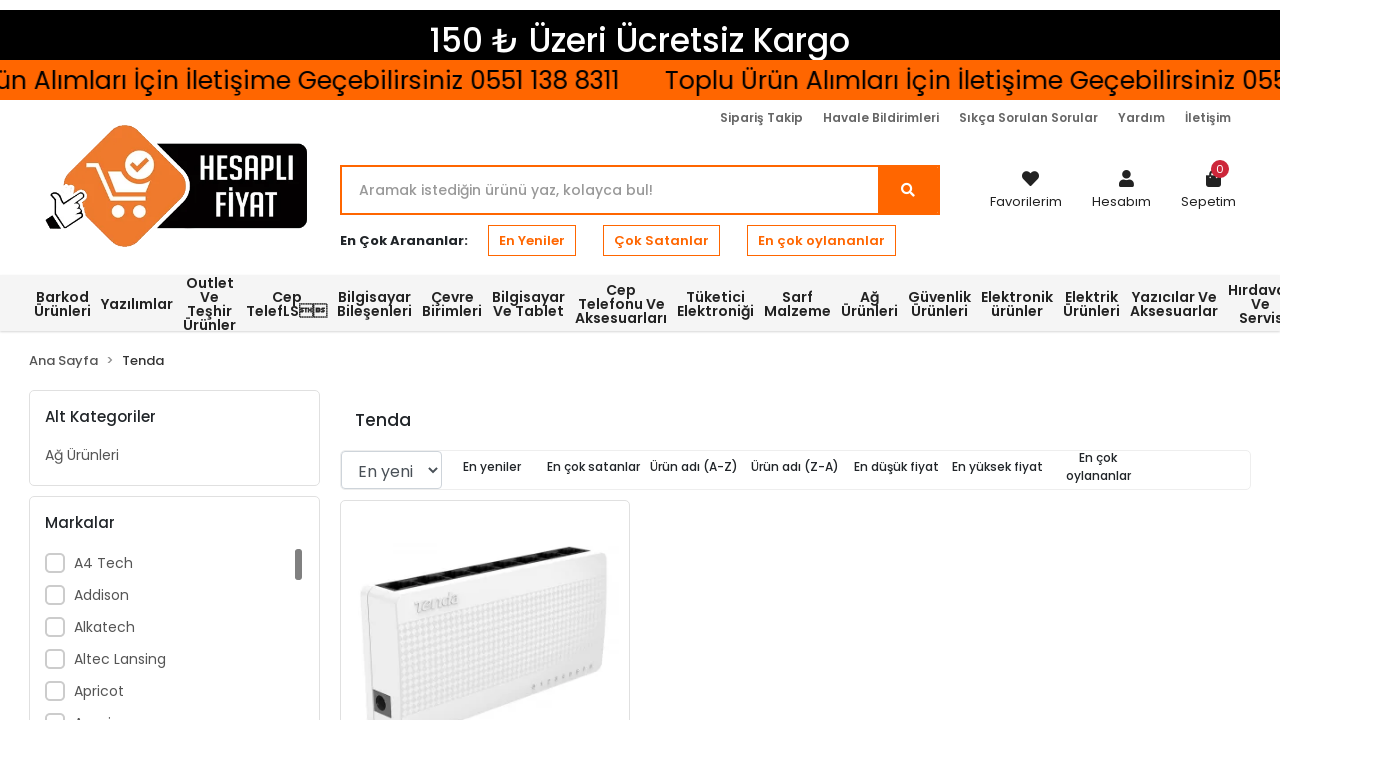

--- FILE ---
content_type: text/html; charset=UTF-8
request_url: https://www.hesaplifiyat.com/tenda
body_size: 19015
content:
<!DOCTYPE html><html lang="tr"><head><meta http-equiv="X-UA-Compatible" content="IE=edge" /><meta http-equiv="Content-Type" content="text/html; charset=utf-8"/><meta name='viewport' content='width=device-width, user-scalable=yes'><link rel="preconnect" href="https://cdn.qukasoft.com/"/><link rel="dns-prefetch" href="https://cdn.qukasoft.com/"/><link rel="stylesheet" type="text/css" href="https://www.hesaplifiyat.com/template/smart/default/assets/plugins/bootstrap.soft.min.css?v=1661412851" /><link rel="stylesheet" type="text/css" href="https://www.hesaplifiyat.com/template/smart/default/assets/style.min.css?v=1768864864" /><title>Tenda</title><meta name="description" content="" /><link href="https://www.hesaplifiyat.com/tenda" rel="canonical" /><meta property="og:title" content="Tenda" /><meta property="og:site_name" content="hesaplifiyat.com" /><meta property="og:type" content="product" /><meta property="og:url" content="https://www.hesaplifiyat.com/tenda?markalar=87" /><meta property="og:keywords" content="" /><meta property="og:description" content="" /><link rel="preconnect" href="https://fonts.googleapis.com"><link rel="preconnect" href="https://fonts.gstatic.com" crossorigin><style type="text/css">
        body {
            font-family: 'Poppins', sans-serif;
        }
        :root{
            --body-bg:#ffffff;
            --menu-bg-color: #1c7ad2;
            --menu-color: #ffffff;
            --menu-color-hover: #ffffff;
            --main-color: #3682c9;
            --main-color2: #2a73b7;
            --header-top-color: #000000;
            --header-top-color-hover: #2a73b7;
            --add-cart-list: #ffffff;
            --add-cart-list-hover: #ffffff;
            --add-cart-list-bg: #1c7ad2;
            --add-cart-list-bg-hover: #2a73b7;
            --buy-now: #fafafa;
            --buy-now-bg: #949494;
            --buy-now-hover: #ffffff;
            --buy-now-bg-hover: #747272;
            --add-cart-detail:#ffffff;
            --add-cart-detail-bg:#1c7ad2;
            --add-cart-detail-hover:#ffffff;
            --add-cart-detail-bg-hover:#2a73b7;
            --complete-payment:#ffffff;
            --complete-payment-bg:#f77102;
            --complete-payment-hover:#ffffff;
            --complete-payment-bg-hover:#f77102;
            --transition-time: .4s ease-out;
        };
        
    </style><link rel="stylesheet" type="text/css" href="https://www.hesaplifiyat.com/theme/cp____hesaplifyat/assets/style.css?v=1692954251" /><style type="text/css">
                            @media(min-width:1240px){
                .container,
                .container-sm,
                .container-md,
                .container-lg,
                .container-xl {
                    max-width: 1750px !important;
                    width: 97%;
                }
            }
            </style><script type="application/ld+json">{"@context":"https:\/\/schema.org","@type":"Website","url":"https:\/\/www.hesaplifiyat.com","name":"Hesaplı Fiyat Sanal Mağazacılık Sanayi Ve Ticaret Limited Şirketi","potentialAction":{"@type":"SearchAction","target":"https:\/\/www.hesaplifiyat.com\/arama?k={search_term_string}","query-input":"required name=search_term_string"}}</script><script type="application/ld+json">{"@context":"https:\/\/schema.org","@type":"Store","name":"Hesaplı Fiyat Sanal Mağazacılık Sanayi Ve Ticaret Limited Şirketi","url":"https:\/\/www.hesaplifiyat.com","logo":"https:\/\/cdn.qukasoft.com\/f\/117062\/bzR6WmFtNG0vcUp3ZUdFOVU1NG5hQT09\/l\/logo-8815719.webp","image":"https:\/\/cdn.qukasoft.com\/f\/117062\/bzR6WmFtNG0vcUp3ZUdFOVU1NG5hQT09\/l\/logo-8815719.webp","address":""}</script><script type="application/ld+json">{"@context":"http:\/\/schema.org","@type":"CollectionPage","name":"Tenda","description":"","url":"https:\/\/www.hesaplifiyat.com\/tenda"}</script></head><body class="categories-body "><div class="addons-campaign-bar acb-type-0 acb-desktop-1 acb-mobile-1"
     style="background-color: #000000;  height: 60px; background-repeat: no-repeat; background-position: center;"><a href="#" class="url"><div class="container"><div class="text" style="color: #ffffff; font-size: 33px">
                    150 ₺ Üzeri Ücretsiz Kargo
                </div></div></a></div><style type="text/css">
        @media (min-width: 992px) {
        .addons-campaign-bar {
            margin-top: 10px;
            margin-bottom: -10px;
        }
    }
        @media (max-width: 991px) {
            .addons-campaign-bar {
            height: 40px !important;
        }
                .addons-campaign-bar {
            margin-top: 60px;
            margin-bottom: -60px;
        }
                .addons-campaign-bar .text {
            font-size: 14px !important;
        }
        }
</style><div class="addons-marquee-bar amb-desktop-1 amb-mobile-1 amb-direction-0"
     style="background-color: #ff6600;  background-repeat: no-repeat; background-position: center;"><a href="javascript:;" class="item" style="color: #000000">
            Toplu Ürün Alımları İçin İletişime Geçebilirsiniz 0551 138 8311
        </a><a href="javascript:;" class="item" style="color: #000000">
            Toplu Ürün Alımları İçin İletişime Geçebilirsiniz 0551 138 8311
        </a><a href="javascript:;" class="item" style="color: #000000">
            Toplu Ürün Alımları İçin İletişime Geçebilirsiniz 0551 138 8311
        </a><a href="javascript:;" class="item" style="color: #000000">
            Toplu Ürün Alımları İçin İletişime Geçebilirsiniz 0551 138 8311
        </a></div><style type="text/css">
    @media (min-width: 992px) {
            .addons-marquee-bar {
            height: 40px !important;
        }
                    .addons-marquee-bar .item {
            font-size: 25px !important;
        }
                .addons-marquee-bar .item {
            margin-right: 45px !important;
        }
        }
    @media (max-width: 991px) {
            .addons-marquee-bar {
            height: 34px !important;
        }
                .addons-marquee-bar {
            margin-top: 60px;
            margin-bottom: -60px;
        }
                .addons-marquee-bar .item {
            font-size: 14px !important;
        }
                .addons-marquee-bar .item {
            margin-right: 25px !important;
        }
        }
</style><section class="pattern-group pattern-group-t-0 pattern-group-p-categories "><div class="no-container"><div class="pattern-group-body"><div class="p-g-b-c-wrapper"><div class="p-g-b-c-inner"><div class="p-g-mod p-g-mod-t-28 p-g-mod-header  p-g-mod-trans   "><div class="p-g-mod-body  p-g-mod-body-p-0  "><header class="desktop"><section class="h-contact"><div class="container"><div class="row"><div class="col-md-12"><div class="info float-right"><a href="https://www.hesaplifiyat.com/siparis-takip" class="item">Sipariş Takip</a><a href="https://www.hesaplifiyat.com/havale-bildirimleri" class="item">Havale Bildirimleri</a><a href="https://www.hesaplifiyat.com/sss" class="item">Sıkça Sorulan Sorular</a><a href="https://www.hesaplifiyat.com/yardim" class="item">Yardım</a><a href="https://www.hesaplifiyat.com/iletisim" class="item">İletişim</a></div><div class="clearfix"></div></div></div></div></section><section class="h-center"><div class="container"><div class="row"><div class="col-md-3"><div class="logo header-area"><a href="https://www.hesaplifiyat.com" ><img src="https://cdn.qukasoft.com/f/117062/bzR6WmFtNG0vcUp3ZUdFOVU1NG5hQT09/l/logo-8815719.webp" alt="" /></a></div></div><div class="col-lg-5 col-xl-6"><div class="header-area"><div class="search"><form action="https://www.hesaplifiyat.com/arama" method="get" data-smart-product-search><div class="input-box"><input type="text" name="k" class="form-control" placeholder="Aramak istediğin ürünü yaz, kolayca bul!" /></div><button type="submit" class="btn btn-orange btn-send"><i class="fas fa-search"></i></button></form></div></div><div class="search-filter"><span><strong>En Çok Arananlar:</strong></span><a href="https://www.hesaplifiyat.com/arama?k=">En Yeniler</a><a href="https://www.hesaplifiyat.com/tumu-c-0?siralama=cok-satanlar&fiyat=&list=&k=">Çok Satanlar</a><a href="https://www.hesaplifiyat.com/tumu-c-0?siralama=en-cok-oylanan&fiyat=&list=&k=">En çok oylananlar</a></div></div><div class="col-lg-4 col-xl-3"><div class="header-area last"><div class="console-menu"><ul class="navbar-nav"><li class="nav-item"><a href="https://www.hesaplifiyat.com/hesabim/favori-listem" class="nav-link"><i class="fa fa-heart" aria-hidden="true"></i><span>Favorilerim</span></a></li><li class="nav-item dropdown"><a class="nav-link dropdown-toggle" href="javascript:;" id="console-menu-2" role="button"><i class="fa fa-user"></i><span>
                                                Hesabım
                                            </span></a><div class="dropdown-menu" aria-labelledby="console-menu-2"><ul class="auth-links"><div class="top-header"><li><a data-toggle="modal" data-target="#girisYapModal" href="https://www.hesaplifiyat.com/uye-giris">Giriş Yap</a></li><li><a href="https://www.hesaplifiyat.com/uye-ol"> Üye Ol</a></li></div></ul></div></li><li class="nav-item dropdown header-cart-hover"><a class="nav-link dropdown-toggle" href="https://www.hesaplifiyat.com/sepet" id="console-menu-3" role="button"><i class="fa fa-shopping-bag"></i><span>
                                                Sepetim <span class="count" data-cart-quantity>0</span></span></a><div class="dropdown-menu" aria-labelledby="console-menu-3"><div class="top-header"><span class="title">
                                                    Sepetim <span class="count2" data-cart-quantity>0 </span><span class="count2-description">Ürün</span></span></div><div class="products" data-cart-products></div><div class="summary" data-cart-summary></div></div></li></ul></div></div></div></div></div></section><section class="menu"><div class="container"><div class="mega-menu"><ul class="navbar-nav mr-auto"><li class="nav-item "><a class="nav-link dropdown-toggle" href="https://www.hesaplifiyat.com/barkod-urunleri" id="mega-menu-457" role="button">
                                    Barkod Ürünleri
                                </a></li><li class="nav-item dropdown"><a class="nav-link dropdown-toggle" href="https://www.hesaplifiyat.com/yazilimlar" id="mega-menu-460" role="button">
                                    Yazılımlar
                                </a><div class="dropdown-menu" aria-labelledby="mega-menu-460"><div class="mega-menu-container"><div class="row"><div class="col-md-3"><div class="sub-cat"><a class="sub-title" href="https://www.hesaplifiyat.com/antivurus">
                                                                            Antivürüs
                                                                        </a><ul></ul></div></div><div class="col-md-3"></div><div class="col-md-3"></div><div class="col-md-3"></div></div></div></div></li><li class="nav-item "><a class="nav-link dropdown-toggle" href="https://www.hesaplifiyat.com/outlet-ve-teshir-urunler" id="mega-menu-465" role="button">
                                    Outlet Ve Teşhir Ürünler
                                </a></li><li class="nav-item "><a class="nav-link dropdown-toggle" href="https://www.hesaplifiyat.com/cep-telefls0000" id="mega-menu-480" role="button">
                                    Cep TelefLS    
                                </a></li><li class="nav-item dropdown"><a class="nav-link dropdown-toggle" href="https://www.hesaplifiyat.com/bilgisayar-bilesenleri" id="mega-menu-288" role="button">
                                    Bilgisayar Bileşenleri
                                </a><div class="dropdown-menu" aria-labelledby="mega-menu-288"><div class="mega-menu-container"><div class="row"><div class="col-md-3"><div class="sub-cat"><a class="sub-title" href="https://www.hesaplifiyat.com/pci-kartlar-ve-usb">
                                                                            Pcı Kartlar Ve Usb
                                                                        </a><ul></ul></div><div class="sub-cat"><a class="sub-title" href="https://www.hesaplifiyat.com/klavye-mouse-set">
                                                                            Klavye Mouse Set
                                                                        </a><ul></ul></div><div class="sub-cat"><a class="sub-title" href="https://www.hesaplifiyat.com/ram-bellek">
                                                                            Ram Bellek
                                                                        </a><ul></ul></div><div class="sub-cat"><a class="sub-title" href="https://www.hesaplifiyat.com/ekran-karti">
                                                                            Ekran Kartı
                                                                        </a><ul></ul></div></div><div class="col-md-3"><div class="sub-cat"><a class="sub-title" href="https://www.hesaplifiyat.com/mouse-pad">
                                                                            Mouse Pad
                                                                        </a><ul></ul></div><div class="sub-cat"><a class="sub-title" href="https://www.hesaplifiyat.com/mouse">
                                                                            Mouse
                                                                        </a><ul></ul></div><div class="sub-cat"><a class="sub-title" href="https://www.hesaplifiyat.com/optik-okuyucu">
                                                                            Optik Okuyucu
                                                                        </a><ul></ul></div><div class="sub-cat"><a class="sub-title" href="https://www.hesaplifiyat.com/anakart">
                                                                            Anakart
                                                                        </a><ul></ul></div></div><div class="col-md-3"><div class="sub-cat"><a class="sub-title" href="https://www.hesaplifiyat.com/fanlar-ve-sogutucular">
                                                                            Fanlar Ve Soğutucular
                                                                        </a><ul><li><a href="https://www.hesaplifiyat.com/kasa-ici-fanlar">
                                                                                            Kasa İçi Fanlar
                                                                                        </a><span>,</span></li><li><a href="https://www.hesaplifiyat.com/islemci-fanlari">
                                                                                            İşlemci Fanları
                                                                                        </a><span>,</span></li><li><a href="https://www.hesaplifiyat.com/notebook-sogutucular">
                                                                                            Notebook Soğutucular
                                                                                        </a><span>,</span></li><li><a href="https://www.hesaplifiyat.com/tasinabilir-fanlar">
                                                                                            Taşınabilir Fanlar
                                                                                        </a><span>,</span></li><li><a href="https://www.hesaplifiyat.com/ekran-karti-fanlari">
                                                                                            Ekran Kartı Fanları
                                                                                        </a></li></ul></div><div class="sub-cat"><a class="sub-title" href="https://www.hesaplifiyat.com/power-supply">
                                                                            Power Supply
                                                                        </a><ul></ul></div><div class="sub-cat"><a class="sub-title" href="https://www.hesaplifiyat.com/kasa">
                                                                            Kasa
                                                                        </a><ul></ul></div></div><div class="col-md-3"><div class="sub-cat"><a class="sub-title" href="https://www.hesaplifiyat.com/klavye">
                                                                            Klavye
                                                                        </a><ul></ul></div><div class="sub-cat"><a class="sub-title" href="https://www.hesaplifiyat.com/hard-disk">
                                                                            Hard Disk
                                                                        </a><ul><li><a href="https://www.hesaplifiyat.com/hard-disk-kutulari">
                                                                                            Hard Disk Kutuları
                                                                                        </a><span>,</span></li><li><a href="https://www.hesaplifiyat.com/ssd-diskler">
                                                                                            Ssd Diskler
                                                                                        </a><span>,</span></li><li><a href="https://www.hesaplifiyat.com/guvenlik-diskleri">
                                                                                            Güvenlik Diskleri
                                                                                        </a><span>,</span></li><li><a href="https://www.hesaplifiyat.com/sata-3.5-inc-diskler">
                                                                                            Sata 3.5 İnç Diskler
                                                                                        </a><span>,</span></li><li><a href="https://www.hesaplifiyat.com/tasinabilir-diskler">
                                                                                            Taşınabilir Diskler
                                                                                        </a><span>,</span></li><li><a href="https://www.hesaplifiyat.com/notebook-2.5-inc-diskler">
                                                                                            Notebook 2.5 İnç Diskler
                                                                                        </a></li></ul></div><div class="sub-cat"><a class="sub-title" href="https://www.hesaplifiyat.com/islemci">
                                                                            İşlemci
                                                                        </a><ul></ul></div></div></div></div></div></li><li class="nav-item dropdown"><a class="nav-link dropdown-toggle" href="https://www.hesaplifiyat.com/cevre-birimleri" id="mega-menu-285" role="button">
                                    Çevre Birimleri
                                </a><div class="dropdown-menu" aria-labelledby="mega-menu-285"><div class="mega-menu-container"><div class="row"><div class="col-md-3"><div class="sub-cat"><a class="sub-title" href="https://www.hesaplifiyat.com/kulaklik">
                                                                            Kulaklık
                                                                        </a><ul><li><a href="https://www.hesaplifiyat.com/kafa-bantli">
                                                                                            Kafa Bantlı
                                                                                        </a><span>,</span></li><li><a href="https://www.hesaplifiyat.com/bluetooth-kulaklik">
                                                                                            Bluetooth Kulaklık
                                                                                        </a><span>,</span></li><li><a href="https://www.hesaplifiyat.com/kulak-ici">
                                                                                            Kulak İçi
                                                                                        </a></li></ul></div><div class="sub-cat"><a class="sub-title" href="https://www.hesaplifiyat.com/adaptorler">
                                                                            Adaptörler
                                                                        </a><ul><li><a href="https://www.hesaplifiyat.com/notebook-adaptorleri">
                                                                                            Notebook Adaptörleri
                                                                                        </a><span>,</span></li><li><a href="https://www.hesaplifiyat.com/tablet-adaptorleri">
                                                                                            Tablet Adaptörleri
                                                                                        </a><span>,</span></li><li><a href="https://www.hesaplifiyat.com/adaptor-kablolari">
                                                                                            Adaptör Kabloları
                                                                                        </a><span>,</span></li><li><a href="https://www.hesaplifiyat.com/guvenlik-kamera-adaptorleri">
                                                                                            Güvenlik Kamera Adaptörleri
                                                                                        </a><span>,</span></li><li><a href="https://www.hesaplifiyat.com/yazici-adaptorleri">
                                                                                            Yazıcı Adaptörleri
                                                                                        </a><span>,</span></li><li><a href="https://www.hesaplifiyat.com/modem-adaptorleri">
                                                                                            Modem Adaptörleri
                                                                                        </a><span>,</span></li><li><a href="https://www.hesaplifiyat.com/genel-adaptorler">
                                                                                            Genel Adaptörler
                                                                                        </a><span>,</span></li><li><a href="https://www.hesaplifiyat.com/led-adaptorleri">
                                                                                            Led Adaptörleri
                                                                                        </a></li></ul></div><div class="sub-cat"><a class="sub-title" href="https://www.hesaplifiyat.com/ses-sistemleri">
                                                                            Ses Sistemleri
                                                                        </a><ul><li><a href="https://www.hesaplifiyat.com/speaker-hoparlor">
                                                                                            Speaker Hoparlör
                                                                                        </a><span>,</span></li><li><a href="https://www.hesaplifiyat.com/ses-sistemleri-3785">
                                                                                            Ses Sistemleri
                                                                                        </a><span>,</span></li><li><a href="https://www.hesaplifiyat.com/bluetooth-hoparlor">
                                                                                            Bluetooth Hoparlör
                                                                                        </a><span>,</span></li><li><a href="https://www.hesaplifiyat.com/anfi">
                                                                                            Anfi
                                                                                        </a></li></ul></div><div class="sub-cat"><a class="sub-title" href="https://www.hesaplifiyat.com/monitorler">
                                                                            Monitörler
                                                                        </a><ul></ul></div></div><div class="col-md-3"><div class="sub-cat"><a class="sub-title" href="https://www.hesaplifiyat.com/cevirici-ve-donusturucu">
                                                                            Çevirici Ve Dönüştürücü
                                                                        </a><ul><li><a href="https://www.hesaplifiyat.com/ses-1299">
                                                                                            Ses
                                                                                        </a><span>,</span></li><li><a href="https://www.hesaplifiyat.com/goruntu">
                                                                                            Görüntü
                                                                                        </a><span>,</span></li><li><a href="https://www.hesaplifiyat.com/usb">
                                                                                            Usb
                                                                                        </a></li></ul></div><div class="sub-cat"><a class="sub-title" href="https://www.hesaplifiyat.com/teknik-servis">
                                                                            Teknik Servis
                                                                        </a><ul></ul></div><div class="sub-cat"><a class="sub-title" href="https://www.hesaplifiyat.com/usb-cogaltici-ve-kart-okuyucu">
                                                                            Usb Çoğaltıcı Ve Kart Okuyucu
                                                                        </a><ul><li><a href="https://www.hesaplifiyat.com/kart-okuyucu">
                                                                                            Kart Okuyucu
                                                                                        </a><span>,</span></li><li><a href="https://www.hesaplifiyat.com/usb-cogaltici">
                                                                                            Usb Çoğaltıcı
                                                                                        </a></li></ul></div><div class="sub-cat"><a class="sub-title" href="https://www.hesaplifiyat.com/oyuncu-aksesuar">
                                                                            Oyuncu Aksesuar
                                                                        </a><ul><li><a href="https://www.hesaplifiyat.com/oyun-koltugu">
                                                                                            Oyun Koltuğu
                                                                                        </a></li></ul></div></div><div class="col-md-3"><div class="sub-cat"><a class="sub-title" href="https://www.hesaplifiyat.com/mikrofon">
                                                                            Mikrofon
                                                                        </a><ul></ul></div><div class="sub-cat"><a class="sub-title" href="https://www.hesaplifiyat.com/media-player">
                                                                            Media Player
                                                                        </a><ul><li><a href="https://www.hesaplifiyat.com/fm-transmitter">
                                                                                            Fm Transmitter
                                                                                        </a><span>,</span></li><li><a href="https://www.hesaplifiyat.com/mp3-mp4-player">
                                                                                            Mp3-Mp4 Player
                                                                                        </a></li></ul></div><div class="sub-cat"><a class="sub-title" href="https://www.hesaplifiyat.com/kesintisiz-guc-kaynagi">
                                                                            Kesintisiz Güç Kaynağı
                                                                        </a><ul></ul></div></div><div class="col-md-3"><div class="sub-cat"><a class="sub-title" href="https://www.hesaplifiyat.com/oyun-kollari">
                                                                            Oyun Kolları
                                                                        </a><ul></ul></div><div class="sub-cat"><a class="sub-title" href="https://www.hesaplifiyat.com/kablolar">
                                                                            Kablolar
                                                                        </a><ul><li><a href="https://www.hesaplifiyat.com/ses-kablo">
                                                                                            Ses Kablo
                                                                                        </a><span>,</span></li><li><a href="https://www.hesaplifiyat.com/goruntu-kablo">
                                                                                            Görüntü Kablo
                                                                                        </a><span>,</span></li><li><a href="https://www.hesaplifiyat.com/oem-kablo">
                                                                                            Oem Kablo
                                                                                        </a><span>,</span></li><li><a href="https://www.hesaplifiyat.com/yazici-kablo">
                                                                                            Yazıcı Kablo
                                                                                        </a><span>,</span></li><li><a href="https://www.hesaplifiyat.com/vga-kablo">
                                                                                            Vga Kablo
                                                                                        </a><span>,</span></li><li><a href="https://www.hesaplifiyat.com/usb-kablo">
                                                                                            Usb Kablo
                                                                                        </a><span>,</span></li><li><a href="https://www.hesaplifiyat.com/display-kablo">
                                                                                            Dısplay Kablo
                                                                                        </a><span>,</span></li><li><a href="https://www.hesaplifiyat.com/ethernet-rj45-patch-kablo">
                                                                                            Ethernet RJ45 Patch Kablo
                                                                                        </a><span>,</span></li><li><a href="https://www.hesaplifiyat.com/hdmi-kablo">
                                                                                            Hdmı Kablo
                                                                                        </a><span>,</span></li><li><a href="https://www.hesaplifiyat.com/guc-kablo">
                                                                                            Güç Kablo
                                                                                        </a><span>,</span></li><li><a href="https://www.hesaplifiyat.com/dvi-kablo">
                                                                                            Dvı Kablo
                                                                                        </a><span>,</span></li><li><a href="https://www.hesaplifiyat.com/telefon-rj11-kablo">
                                                                                            Telefon RJ11 Kablo
                                                                                        </a><span>,</span></li><li><a href="https://www.hesaplifiyat.com/guvenlik-kamera-kablosu">
                                                                                            Güvenlik Kamera Kablosu
                                                                                        </a><span>,</span></li><li><a href="https://www.hesaplifiyat.com/elektrik-kablolari">
                                                                                            Elektrik Kabloları
                                                                                        </a><span>,</span></li><li><a href="https://www.hesaplifiyat.com/uydu-kablosu">
                                                                                            Uydu Kablosu
                                                                                        </a></li></ul></div><div class="sub-cat"><a class="sub-title" href="https://www.hesaplifiyat.com/web-kameralar">
                                                                            Web Kameralar
                                                                        </a><ul></ul></div></div></div></div></div></li><li class="nav-item dropdown"><a class="nav-link dropdown-toggle" href="https://www.hesaplifiyat.com/bilgisayar-ve-tablet" id="mega-menu-301" role="button">
                                    Bilgisayar Ve Tablet
                                </a><div class="dropdown-menu" aria-labelledby="mega-menu-301"><div class="mega-menu-container"><div class="row"><div class="col-md-3"><div class="sub-cat"><a class="sub-title" href="https://www.hesaplifiyat.com/tablet-aksesuarlari">
                                                                            Tablet Aksesuarları
                                                                        </a><ul><li><a href="https://www.hesaplifiyat.com/tablet-canta-ve-kilif">
                                                                                            Tablet Çanta Ve Kılıf
                                                                                        </a><span>,</span></li><li><a href="https://www.hesaplifiyat.com/tablet-tutucu">
                                                                                            Tablet Tutucu
                                                                                        </a><span>,</span></li><li><a href="https://www.hesaplifiyat.com/tablet-batarya">
                                                                                            Tablet Batarya
                                                                                        </a><span>,</span></li><li><a href="https://www.hesaplifiyat.com/tablet-sarj-kablo">
                                                                                            Tablet Şarj Kablo
                                                                                        </a></li></ul></div></div><div class="col-md-3"><div class="sub-cat"><a class="sub-title" href="https://www.hesaplifiyat.com/bilgisayar">
                                                                            Bilgisayar
                                                                        </a><ul><li><a href="https://www.hesaplifiyat.com/notebook-bilgisayar">
                                                                                            Notebook Bilgisayar
                                                                                        </a></li></ul></div></div><div class="col-md-3"><div class="sub-cat"><a class="sub-title" href="https://www.hesaplifiyat.com/bilgisayar-aksesuari">
                                                                            Bilgisayar Aksesuarı
                                                                        </a><ul><li><a href="https://www.hesaplifiyat.com/notebook-canta">
                                                                                            Notebook Çanta
                                                                                        </a></li></ul></div></div><div class="col-md-3"><div class="sub-cat"><a class="sub-title" href="https://www.hesaplifiyat.com/tablet">
                                                                            Tablet
                                                                        </a><ul></ul></div></div></div></div></div></li><li class="nav-item dropdown"><a class="nav-link dropdown-toggle" href="https://www.hesaplifiyat.com/cep-telefonu-ve-aksesuarlari" id="mega-menu-305" role="button">
                                    Cep Telefonu Ve Aksesuarları
                                </a><div class="dropdown-menu" aria-labelledby="mega-menu-305"><div class="mega-menu-container"><div class="row"><div class="col-md-3"><div class="sub-cat"><a class="sub-title" href="https://www.hesaplifiyat.com/cep-telefonu-aksesuarlari">
                                                                            Cep Telefonu Aksesuarları
                                                                        </a><ul><li><a href="https://www.hesaplifiyat.com/data-ve-sarj-kablo">
                                                                                            Data Ve Şarj Kablo
                                                                                        </a><span>,</span></li><li><a href="https://www.hesaplifiyat.com/sarj-aleti">
                                                                                            Şarj Aleti
                                                                                        </a><span>,</span></li><li><a href="https://www.hesaplifiyat.com/sarj-kafa">
                                                                                            Şarj Kafa
                                                                                        </a><span>,</span></li><li><a href="https://www.hesaplifiyat.com/arac-sarj">
                                                                                            Araç Şarj
                                                                                        </a><span>,</span></li><li><a href="https://www.hesaplifiyat.com/telefon-tutucu">
                                                                                            Telefon Tutucu
                                                                                        </a><span>,</span></li><li><a href="https://www.hesaplifiyat.com/kilif-ve-kapak">
                                                                                            Kılıf Ve Kapak
                                                                                        </a><span>,</span></li><li><a href="https://www.hesaplifiyat.com/powerbank">
                                                                                            Powerbank
                                                                                        </a><span>,</span></li><li><a href="https://www.hesaplifiyat.com/sarj-adaptoru">
                                                                                            Şarj Adaptörü
                                                                                        </a></li></ul></div></div><div class="col-md-3"><div class="sub-cat"><a class="sub-title" href="https://www.hesaplifiyat.com/cep-telefonu">
                                                                            Cep Telefonu
                                                                        </a><ul></ul></div></div><div class="col-md-3"></div><div class="col-md-3"></div></div></div></div></li><li class="nav-item dropdown"><a class="nav-link dropdown-toggle" href="https://www.hesaplifiyat.com/tuketici-elektronigi" id="mega-menu-376" role="button">
                                    Tüketici Elektroniği
                                </a><div class="dropdown-menu" aria-labelledby="mega-menu-376"><div class="mega-menu-container"><div class="row"><div class="col-md-3"><div class="sub-cat"><a class="sub-title" href="https://www.hesaplifiyat.com/hafiza-karti">
                                                                            Hafıza Kartı
                                                                        </a><ul></ul></div><div class="sub-cat"><a class="sub-title" href="https://www.hesaplifiyat.com/akilli-saat">
                                                                            Akıllı Saat
                                                                        </a><ul></ul></div></div><div class="col-md-3"><div class="sub-cat"><a class="sub-title" href="https://www.hesaplifiyat.com/televizyon-ve-aksesuarlari">
                                                                            Televizyon Ve Aksesuarları
                                                                        </a><ul><li><a href="https://www.hesaplifiyat.com/kumanda">
                                                                                            Kumanda
                                                                                        </a><span>,</span></li><li><a href="https://www.hesaplifiyat.com/tv-aski-aparatlari">
                                                                                            Tv Askı Aparatları
                                                                                        </a><span>,</span></li><li><a href="https://www.hesaplifiyat.com/televizyon">
                                                                                            Televizyon
                                                                                        </a></li></ul></div></div><div class="col-md-3"><div class="sub-cat"><a class="sub-title" href="https://www.hesaplifiyat.com/usb-flash-bellek">
                                                                            Usb Flash Bellek
                                                                        </a><ul></ul></div></div><div class="col-md-3"><div class="sub-cat"><a class="sub-title" href="https://www.hesaplifiyat.com/projeksiyon-ve-aksesuarlari">
                                                                            Projeksiyon Ve Aksesuarları
                                                                        </a><ul></ul></div></div></div></div></div></li><li class="nav-item dropdown"><a class="nav-link dropdown-toggle" href="https://www.hesaplifiyat.com/sarf-malzeme" id="mega-menu-323" role="button">
                                    Sarf Malzeme
                                </a><div class="dropdown-menu" aria-labelledby="mega-menu-323"><div class="mega-menu-container"><div class="row"><div class="col-md-3"><div class="sub-cat"><a class="sub-title" href="https://www.hesaplifiyat.com/pil">
                                                                            Pil
                                                                        </a><ul></ul></div><div class="sub-cat"><a class="sub-title" href="https://www.hesaplifiyat.com/cd-1832">
                                                                            Cd
                                                                        </a><ul></ul></div></div><div class="col-md-3"><div class="sub-cat"><a class="sub-title" href="https://www.hesaplifiyat.com/yazilabilir-medya-ve-aksesuar">
                                                                            Yazılabilir Medya Ve Aksesuar
                                                                        </a><ul></ul></div></div><div class="col-md-3"><div class="sub-cat"><a class="sub-title" href="https://www.hesaplifiyat.com/dvd">
                                                                            Dvd
                                                                        </a><ul></ul></div></div><div class="col-md-3"><div class="sub-cat"><a class="sub-title" href="https://www.hesaplifiyat.com/cd-dvd-aksesuar">
                                                                            Cd Dvd Aksesuar
                                                                        </a><ul></ul></div></div></div></div></div></li><li class="nav-item dropdown"><a class="nav-link dropdown-toggle" href="https://www.hesaplifiyat.com/ag-urunleri" id="mega-menu-295" role="button">
                                    Ağ Ürünleri
                                </a><div class="dropdown-menu" aria-labelledby="mega-menu-295"><div class="mega-menu-container"><div class="row"><div class="col-md-3"><div class="sub-cat"><a class="sub-title" href="https://www.hesaplifiyat.com/network-aksesuar">
                                                                            Network Aksesuar
                                                                        </a><ul></ul></div><div class="sub-cat"><a class="sub-title" href="https://www.hesaplifiyat.com/switch">
                                                                            Switch
                                                                        </a><ul></ul></div></div><div class="col-md-3"><div class="sub-cat"><a class="sub-title" href="https://www.hesaplifiyat.com/access-point-router">
                                                                            Access point Router
                                                                        </a><ul></ul></div></div><div class="col-md-3"><div class="sub-cat"><a class="sub-title" href="https://www.hesaplifiyat.com/wireless-adaptor">
                                                                            Wireless Adaptör
                                                                        </a><ul></ul></div></div><div class="col-md-3"><div class="sub-cat"><a class="sub-title" href="https://www.hesaplifiyat.com/modem">
                                                                            Modem
                                                                        </a><ul></ul></div></div></div></div></div></li><li class="nav-item dropdown"><a class="nav-link dropdown-toggle" href="https://www.hesaplifiyat.com/guvenlik-urunleri" id="mega-menu-311" role="button">
                                    Güvenlik Ürünleri
                                </a><div class="dropdown-menu" aria-labelledby="mega-menu-311"><div class="mega-menu-container"><div class="row"><div class="col-md-3"><div class="sub-cat"><a class="sub-title" href="https://www.hesaplifiyat.com/guvenlik-aksesuar">
                                                                            Güvenlik Aksesuar
                                                                        </a><ul><li><a href="https://www.hesaplifiyat.com/bnc-ve-dc-jack">
                                                                                            Bnc Ve Dc Jack
                                                                                        </a><span>,</span></li><li><a href="https://www.hesaplifiyat.com/kabin">
                                                                                            Kabin
                                                                                        </a><span>,</span></li><li><a href="https://www.hesaplifiyat.com/kamera-mikrofon">
                                                                                            Kamera Mikrofon
                                                                                        </a><span>,</span></li><li><a href="https://www.hesaplifiyat.com/montaj-buati">
                                                                                            Montaj Buatı
                                                                                        </a></li></ul></div></div><div class="col-md-3"><div class="sub-cat"><a class="sub-title" href="https://www.hesaplifiyat.com/guvenlik-kameralar">
                                                                            Güvenlik Kameralar
                                                                        </a><ul><li><a href="https://www.hesaplifiyat.com/ip-3557">
                                                                                            Ip
                                                                                        </a><span>,</span></li><li><a href="https://www.hesaplifiyat.com/ahd">
                                                                                            Ahd
                                                                                        </a><span>,</span></li><li><a href="https://www.hesaplifiyat.com/analog">
                                                                                            Analog
                                                                                        </a></li></ul></div></div><div class="col-md-3"><div class="sub-cat"><a class="sub-title" href="https://www.hesaplifiyat.com/kayit-cihazlari">
                                                                            Kayıt Cihazları
                                                                        </a><ul><li><a href="https://www.hesaplifiyat.com/ahd-4252">
                                                                                            Ahd
                                                                                        </a><span>,</span></li><li><a href="https://www.hesaplifiyat.com/nvr">
                                                                                            Nvr
                                                                                        </a></li></ul></div></div><div class="col-md-3"></div></div></div></div></li><li class="nav-item dropdown"><a class="nav-link dropdown-toggle" href="https://www.hesaplifiyat.com/elektronik-urunler" id="mega-menu-355" role="button">
                                    Elektronik ürünler
                                </a><div class="dropdown-menu" aria-labelledby="mega-menu-355"><div class="mega-menu-container"><div class="row"><div class="col-md-3"><div class="sub-cat"><a class="sub-title" href="https://www.hesaplifiyat.com/lnb">
                                                                            Lnb
                                                                        </a><ul></ul></div><div class="sub-cat"><a class="sub-title" href="https://www.hesaplifiyat.com/uydu-aksesuar">
                                                                            Uydu Aksesuar
                                                                        </a><ul></ul></div></div><div class="col-md-3"><div class="sub-cat"><a class="sub-title" href="https://www.hesaplifiyat.com/uydu">
                                                                            Uydu
                                                                        </a><ul></ul></div></div><div class="col-md-3"><div class="sub-cat"><a class="sub-title" href="https://www.hesaplifiyat.com/android-box">
                                                                            Android Box
                                                                        </a><ul></ul></div></div><div class="col-md-3"><div class="sub-cat"><a class="sub-title" href="https://www.hesaplifiyat.com/ev-elektronigi-3386">
                                                                            Ev Elektroniği
                                                                        </a><ul><li><a href="https://www.hesaplifiyat.com/sac-sakal-bakim-urunleri">
                                                                                            Saç Sakal Bakım Ürünleri
                                                                                        </a><span>,</span></li><li><a href="https://www.hesaplifiyat.com/sinek-oldurucu">
                                                                                            Sinek Öldürücü
                                                                                        </a><span>,</span></li><li><a href="https://www.hesaplifiyat.com/otomatik-sivi-sabunluk">
                                                                                            Otomatik Sıvı Sabunluk
                                                                                        </a><span>,</span></li><li><a href="https://www.hesaplifiyat.com/koku-ve-hava-makineleri">
                                                                                            Koku Ve Hava Makineleri
                                                                                        </a></li></ul></div></div></div></div></div></li><li class="nav-item dropdown"><a class="nav-link dropdown-toggle" href="https://www.hesaplifiyat.com/elektrik-urunleri" id="mega-menu-368" role="button">
                                    Elektrik Ürünleri
                                </a><div class="dropdown-menu" aria-labelledby="mega-menu-368"><div class="mega-menu-container"><div class="row"><div class="col-md-3"><div class="sub-cat"><a class="sub-title" href="https://www.hesaplifiyat.com/priz">
                                                                            Priz
                                                                        </a><ul></ul></div><div class="sub-cat"><a class="sub-title" href="https://www.hesaplifiyat.com/elektrik-aksesuarlari">
                                                                            Elektrik Aksesuarları
                                                                        </a><ul></ul></div></div><div class="col-md-3"><div class="sub-cat"><a class="sub-title" href="https://www.hesaplifiyat.com/fis">
                                                                            Fiş
                                                                        </a><ul></ul></div><div class="sub-cat"><a class="sub-title" href="https://www.hesaplifiyat.com/anahtar">
                                                                            Anahtar
                                                                        </a><ul></ul></div></div><div class="col-md-3"><div class="sub-cat"><a class="sub-title" href="https://www.hesaplifiyat.com/led-isik">
                                                                            Led Işık
                                                                        </a><ul></ul></div></div><div class="col-md-3"><div class="sub-cat"><a class="sub-title" href="https://www.hesaplifiyat.com/isitici">
                                                                            Isıtıcı
                                                                        </a><ul></ul></div></div></div></div></div></li><li class="nav-item dropdown"><a class="nav-link dropdown-toggle" href="https://www.hesaplifiyat.com/yazicilar-ve-aksesuarlar" id="mega-menu-314" role="button">
                                    Yazıcılar Ve Aksesuarlar
                                </a><div class="dropdown-menu" aria-labelledby="mega-menu-314"><div class="mega-menu-container"><div class="row"><div class="col-md-3"><div class="sub-cat"><a class="sub-title" href="https://www.hesaplifiyat.com/aksesuar">
                                                                            Aksesuar
                                                                        </a><ul><li><a href="https://www.hesaplifiyat.com/tonerler">
                                                                                            Tonerler
                                                                                        </a><span>,</span></li><li><a href="https://www.hesaplifiyat.com/murekkepler">
                                                                                            Mürekkepler
                                                                                        </a></li></ul></div></div><div class="col-md-3"><div class="sub-cat"><a class="sub-title" href="https://www.hesaplifiyat.com/yazicilar">
                                                                            Yazıcılar
                                                                        </a><ul></ul></div></div><div class="col-md-3"></div><div class="col-md-3"></div></div></div></div></li><li class="nav-item dropdown"><a class="nav-link dropdown-toggle" href="https://www.hesaplifiyat.com/hirdavat-ve-servis" id="mega-menu-412" role="button">
                                    Hırdavat Ve Servis
                                </a><div class="dropdown-menu" aria-labelledby="mega-menu-412"><div class="mega-menu-container"><div class="row"><div class="col-md-3"><div class="sub-cat"><a class="sub-title" href="https://www.hesaplifiyat.com/tornavida">
                                                                            Tornavida
                                                                        </a><ul></ul></div><div class="sub-cat"><a class="sub-title" href="https://www.hesaplifiyat.com/test-cihazlari">
                                                                            Test Cihazları
                                                                        </a><ul></ul></div><div class="sub-cat"><a class="sub-title" href="https://www.hesaplifiyat.com/cimbiz">
                                                                            Cımbız
                                                                        </a><ul></ul></div><div class="sub-cat"><a class="sub-title" href="https://www.hesaplifiyat.com/kablo-bagi">
                                                                            Kablo Bağı
                                                                        </a><ul></ul></div></div><div class="col-md-3"><div class="sub-cat"><a class="sub-title" href="https://www.hesaplifiyat.com/termal-macun-ve-pad">
                                                                            Termal Macun Ve Pad
                                                                        </a><ul></ul></div><div class="sub-cat"><a class="sub-title" href="https://www.hesaplifiyat.com/temizlik-ve-sprey">
                                                                            Temizlik Ve Sprey
                                                                        </a><ul></ul></div><div class="sub-cat"><a class="sub-title" href="https://www.hesaplifiyat.com/pense">
                                                                            Pense
                                                                        </a><ul></ul></div><div class="sub-cat"><a class="sub-title" href="https://www.hesaplifiyat.com/bant">
                                                                            Bant
                                                                        </a><ul></ul></div></div><div class="col-md-3"><div class="sub-cat"><a class="sub-title" href="https://www.hesaplifiyat.com/olcu-aletleri">
                                                                            Ölçü Aletleri
                                                                        </a><ul></ul></div><div class="sub-cat"><a class="sub-title" href="https://www.hesaplifiyat.com/organizer">
                                                                            Organizer
                                                                        </a><ul></ul></div><div class="sub-cat"><a class="sub-title" href="https://www.hesaplifiyat.com/silikon-tabanca-ve-yardimci-mal">
                                                                            Silikon Tabanca Ve Yardımcı Mal.
                                                                        </a><ul></ul></div><div class="sub-cat"><a class="sub-title" href="https://www.hesaplifiyat.com/batarya">
                                                                            Batarya
                                                                        </a><ul></ul></div></div><div class="col-md-3"><div class="sub-cat"><a class="sub-title" href="https://www.hesaplifiyat.com/lehim-havya-ve-yardimci-mal">
                                                                            Lehim Havya Ve Yardımcı Mal.
                                                                        </a><ul></ul></div><div class="sub-cat"><a class="sub-title" href="https://www.hesaplifiyat.com/yan-keski">
                                                                            Yan Keski
                                                                        </a><ul></ul></div><div class="sub-cat"><a class="sub-title" href="https://www.hesaplifiyat.com/kesici-aletler">
                                                                            Kesici Aletler
                                                                        </a><ul></ul></div></div></div></div></div></li><li class="nav-item dropdown"><a class="nav-link dropdown-toggle" href="https://www.hesaplifiyat.com/mobilya-ve-aksesuarlari" id="mega-menu-444" role="button">
                                    Mobilya Ve Aksesuarları
                                </a><div class="dropdown-menu" aria-labelledby="mega-menu-444"><div class="mega-menu-container"><div class="row"><div class="col-md-3"><div class="sub-cat"><a class="sub-title" href="https://www.hesaplifiyat.com/tabure">
                                                                            Tabure
                                                                        </a><ul></ul></div></div><div class="col-md-3"><div class="sub-cat"><a class="sub-title" href="https://www.hesaplifiyat.com/raf-kancasi">
                                                                            Raf Kancası
                                                                        </a><ul></ul></div></div><div class="col-md-3"></div><div class="col-md-3"></div></div></div></div></li></ul></div></div></section></header><header class="mobile"><div class="op-black"></div><div class="left"><a href="javascript:;" class="icon-group ml-1 btn-sidebar-menu"><i class="fas fa-bars"></i></a><a href="javascript:;" class="icon-group ml-1 btn-sidebar-menu ml-2"><i class="fas fa-search"></i></a></div><div class="center"><div class="logo"><a href="https://www.hesaplifiyat.com"><img src="" alt="" /></a></div></div><div class="right"><a href="https://www.hesaplifiyat.com/sepet" class="icon-group mr-3"><i class="fas fa-shopping-cart"></i><span class="badge" data-cart-quantity>0</span></a><a href="javascript:;" class="icon-group mr-1 btn-sidebar-user"><i class="fas fa-user"></i></a></div><div class="clearfix"></div><nav class="sidebar-menu"><section class="mobile-search"><form action="https://www.hesaplifiyat.com/arama" method="get"><div class="input-box"><input type="text" name="k" class="form-control" placeholder="Ara.." /></div><button type="submit" class="btn btn-orange btn-send"><i class="fa fa-search"></i></button></form><div class="clearfix"></div></section><div class="scrollbar"><div class="categories"><ul><li class="sc-457"><a href="https://www.hesaplifiyat.com/barkod-urunleri" data-id="457"><span class="name ">Barkod Ürünleri</span><div class="clearfix"></div></a></li><li class="sc-460"><a href="javascript:;" class="btn-categories-show" data-id="460"><span class="name float-left">Yazılımlar</span><span class="icon float-right"><i class="fas fa-angle-right"></i></span><div class="clearfix"></div></a><ul class="multi categories-list-460"><li class="sc-460-all"><a href="https://www.hesaplifiyat.com/yazilimlar"><span class="name float-left">
                            Tüm
                            Yazılımlar</span><div class="clearfix"></div></a></li><li class="sc-461"><a href="https://www.hesaplifiyat.com/antivurus" data-id="461"><span class="name ">Antivürüs</span><div class="clearfix"></div></a></li></ul></li><li class="sc-465"><a href="https://www.hesaplifiyat.com/outlet-ve-teshir-urunler" data-id="465"><span class="name ">Outlet Ve Teşhir Ürünler</span><div class="clearfix"></div></a></li><li class="sc-480"><a href="https://www.hesaplifiyat.com/cep-telefls0000" data-id="480"><span class="name ">Cep TelefLS    </span><div class="clearfix"></div></a></li><li class="sc-288"><a href="javascript:;" class="btn-categories-show" data-id="288"><span class="name float-left">Bilgisayar Bileşenleri</span><span class="icon float-right"><i class="fas fa-angle-right"></i></span><div class="clearfix"></div></a><ul class="multi categories-list-288"><li class="sc-288-all"><a href="https://www.hesaplifiyat.com/bilgisayar-bilesenleri"><span class="name float-left">
                            Tüm
                            Bilgisayar Bileşenleri</span><div class="clearfix"></div></a></li><li class="sc-289"><a href="https://www.hesaplifiyat.com/pci-kartlar-ve-usb" data-id="289"><span class="name ">Pcı Kartlar Ve Usb</span><div class="clearfix"></div></a></li><li class="sc-304"><a href="https://www.hesaplifiyat.com/mouse-pad" data-id="304"><span class="name ">Mouse Pad</span><div class="clearfix"></div></a></li><li class="sc-308"><a href="javascript:;" class="btn-categories-show" data-id="308"><span class="name float-left">Fanlar Ve Soğutucular</span><span class="icon float-right"><i class="fas fa-angle-right"></i></span><div class="clearfix"></div></a><ul class="multi categories-list-308"><li class="sc-308-all"><a href="https://www.hesaplifiyat.com/fanlar-ve-sogutucular"><span class="name float-left">
                            Tüm
                            Fanlar Ve Soğutucular</span><div class="clearfix"></div></a></li><li class="sc-309"><a href="https://www.hesaplifiyat.com/kasa-ici-fanlar" data-id="309"><span class="name ">Kasa İçi Fanlar</span><div class="clearfix"></div></a></li><li class="sc-310"><a href="https://www.hesaplifiyat.com/islemci-fanlari" data-id="310"><span class="name ">İşlemci Fanları</span><div class="clearfix"></div></a></li><li class="sc-317"><a href="https://www.hesaplifiyat.com/notebook-sogutucular" data-id="317"><span class="name ">Notebook Soğutucular</span><div class="clearfix"></div></a></li><li class="sc-366"><a href="https://www.hesaplifiyat.com/tasinabilir-fanlar" data-id="366"><span class="name ">Taşınabilir Fanlar</span><div class="clearfix"></div></a></li><li class="sc-452"><a href="https://www.hesaplifiyat.com/ekran-karti-fanlari" data-id="452"><span class="name ">Ekran Kartı Fanları</span><div class="clearfix"></div></a></li></ul></li><li class="sc-318"><a href="https://www.hesaplifiyat.com/klavye" data-id="318"><span class="name ">Klavye</span><div class="clearfix"></div></a></li><li class="sc-319"><a href="https://www.hesaplifiyat.com/klavye-mouse-set" data-id="319"><span class="name ">Klavye Mouse Set</span><div class="clearfix"></div></a></li><li class="sc-330"><a href="https://www.hesaplifiyat.com/mouse" data-id="330"><span class="name ">Mouse</span><div class="clearfix"></div></a></li><li class="sc-344"><a href="https://www.hesaplifiyat.com/power-supply" data-id="344"><span class="name ">Power Supply</span><div class="clearfix"></div></a></li><li class="sc-353"><a href="javascript:;" class="btn-categories-show" data-id="353"><span class="name float-left">Hard Disk</span><span class="icon float-right"><i class="fas fa-angle-right"></i></span><div class="clearfix"></div></a><ul class="multi categories-list-353"><li class="sc-353-all"><a href="https://www.hesaplifiyat.com/hard-disk"><span class="name float-left">
                            Tüm
                            Hard Disk</span><div class="clearfix"></div></a></li><li class="sc-354"><a href="https://www.hesaplifiyat.com/hard-disk-kutulari" data-id="354"><span class="name ">Hard Disk Kutuları</span><div class="clearfix"></div></a></li><li class="sc-387"><a href="https://www.hesaplifiyat.com/ssd-diskler" data-id="387"><span class="name ">Ssd Diskler</span><div class="clearfix"></div></a></li><li class="sc-397"><a href="https://www.hesaplifiyat.com/guvenlik-diskleri" data-id="397"><span class="name ">Güvenlik Diskleri</span><div class="clearfix"></div></a></li><li class="sc-408"><a href="https://www.hesaplifiyat.com/sata-3.5-inc-diskler" data-id="408"><span class="name ">Sata 3.5 İnç Diskler</span><div class="clearfix"></div></a></li><li class="sc-432"><a href="https://www.hesaplifiyat.com/tasinabilir-diskler" data-id="432"><span class="name ">Taşınabilir Diskler</span><div class="clearfix"></div></a></li><li class="sc-466"><a href="https://www.hesaplifiyat.com/notebook-2.5-inc-diskler" data-id="466"><span class="name ">Notebook 2.5 İnç Diskler</span><div class="clearfix"></div></a></li></ul></li><li class="sc-364"><a href="https://www.hesaplifiyat.com/ram-bellek" data-id="364"><span class="name ">Ram Bellek</span><div class="clearfix"></div></a></li><li class="sc-371"><a href="https://www.hesaplifiyat.com/optik-okuyucu" data-id="371"><span class="name ">Optik Okuyucu</span><div class="clearfix"></div></a></li><li class="sc-403"><a href="https://www.hesaplifiyat.com/kasa" data-id="403"><span class="name ">Kasa</span><div class="clearfix"></div></a></li><li class="sc-439"><a href="https://www.hesaplifiyat.com/islemci" data-id="439"><span class="name ">İşlemci</span><div class="clearfix"></div></a></li><li class="sc-440"><a href="https://www.hesaplifiyat.com/ekran-karti" data-id="440"><span class="name ">Ekran Kartı</span><div class="clearfix"></div></a></li><li class="sc-446"><a href="https://www.hesaplifiyat.com/anakart" data-id="446"><span class="name ">Anakart</span><div class="clearfix"></div></a></li></ul></li><li class="sc-285"><a href="javascript:;" class="btn-categories-show" data-id="285"><span class="name float-left">Çevre Birimleri</span><span class="icon float-right"><i class="fas fa-angle-right"></i></span><div class="clearfix"></div></a><ul class="multi categories-list-285"><li class="sc-285-all"><a href="https://www.hesaplifiyat.com/cevre-birimleri"><span class="name float-left">
                            Tüm
                            Çevre Birimleri</span><div class="clearfix"></div></a></li><li class="sc-286"><a href="javascript:;" class="btn-categories-show" data-id="286"><span class="name float-left">Kulaklık</span><span class="icon float-right"><i class="fas fa-angle-right"></i></span><div class="clearfix"></div></a><ul class="multi categories-list-286"><li class="sc-286-all"><a href="https://www.hesaplifiyat.com/kulaklik"><span class="name float-left">
                            Tüm
                            Kulaklık</span><div class="clearfix"></div></a></li><li class="sc-287"><a href="https://www.hesaplifiyat.com/kafa-bantli" data-id="287"><span class="name ">Kafa Bantlı</span><div class="clearfix"></div></a></li><li class="sc-291"><a href="https://www.hesaplifiyat.com/bluetooth-kulaklik" data-id="291"><span class="name ">Bluetooth Kulaklık</span><div class="clearfix"></div></a></li><li class="sc-342"><a href="https://www.hesaplifiyat.com/kulak-ici" data-id="342"><span class="name ">Kulak İçi</span><div class="clearfix"></div></a></li></ul></li><li class="sc-292"><a href="javascript:;" class="btn-categories-show" data-id="292"><span class="name float-left">Çevirici Ve Dönüştürücü</span><span class="icon float-right"><i class="fas fa-angle-right"></i></span><div class="clearfix"></div></a><ul class="multi categories-list-292"><li class="sc-292-all"><a href="https://www.hesaplifiyat.com/cevirici-ve-donusturucu"><span class="name float-left">
                            Tüm
                            Çevirici Ve Dönüştürücü</span><div class="clearfix"></div></a></li><li class="sc-293"><a href="https://www.hesaplifiyat.com/ses-1299" data-id="293"><span class="name ">Ses</span><div class="clearfix"></div></a></li><li class="sc-294"><a href="https://www.hesaplifiyat.com/goruntu" data-id="294"><span class="name ">Görüntü</span><div class="clearfix"></div></a></li><li class="sc-320"><a href="https://www.hesaplifiyat.com/usb" data-id="320"><span class="name ">Usb</span><div class="clearfix"></div></a></li></ul></li><li class="sc-297"><a href="https://www.hesaplifiyat.com/mikrofon" data-id="297"><span class="name ">Mikrofon</span><div class="clearfix"></div></a></li><li class="sc-298"><a href="https://www.hesaplifiyat.com/oyun-kollari" data-id="298"><span class="name ">Oyun Kolları</span><div class="clearfix"></div></a></li><li class="sc-321"><a href="javascript:;" class="btn-categories-show" data-id="321"><span class="name float-left">Adaptörler</span><span class="icon float-right"><i class="fas fa-angle-right"></i></span><div class="clearfix"></div></a><ul class="multi categories-list-321"><li class="sc-321-all"><a href="https://www.hesaplifiyat.com/adaptorler"><span class="name float-left">
                            Tüm
                            Adaptörler</span><div class="clearfix"></div></a></li><li class="sc-322"><a href="https://www.hesaplifiyat.com/notebook-adaptorleri" data-id="322"><span class="name ">Notebook Adaptörleri</span><div class="clearfix"></div></a></li><li class="sc-328"><a href="https://www.hesaplifiyat.com/tablet-adaptorleri" data-id="328"><span class="name ">Tablet Adaptörleri</span><div class="clearfix"></div></a></li><li class="sc-329"><a href="https://www.hesaplifiyat.com/adaptor-kablolari" data-id="329"><span class="name ">Adaptör Kabloları</span><div class="clearfix"></div></a></li><li class="sc-343"><a href="https://www.hesaplifiyat.com/guvenlik-kamera-adaptorleri" data-id="343"><span class="name ">Güvenlik Kamera Adaptörleri</span><div class="clearfix"></div></a></li><li class="sc-363"><a href="https://www.hesaplifiyat.com/yazici-adaptorleri" data-id="363"><span class="name ">Yazıcı Adaptörleri</span><div class="clearfix"></div></a></li><li class="sc-372"><a href="https://www.hesaplifiyat.com/modem-adaptorleri" data-id="372"><span class="name ">Modem Adaptörleri</span><div class="clearfix"></div></a></li><li class="sc-373"><a href="https://www.hesaplifiyat.com/genel-adaptorler" data-id="373"><span class="name ">Genel Adaptörler</span><div class="clearfix"></div></a></li><li class="sc-455"><a href="https://www.hesaplifiyat.com/led-adaptorleri" data-id="455"><span class="name ">Led Adaptörleri</span><div class="clearfix"></div></a></li></ul></li><li class="sc-325"><a href="https://www.hesaplifiyat.com/teknik-servis" data-id="325"><span class="name ">Teknik Servis</span><div class="clearfix"></div></a></li><li class="sc-326"><a href="javascript:;" class="btn-categories-show" data-id="326"><span class="name float-left">Media Player</span><span class="icon float-right"><i class="fas fa-angle-right"></i></span><div class="clearfix"></div></a><ul class="multi categories-list-326"><li class="sc-326-all"><a href="https://www.hesaplifiyat.com/media-player"><span class="name float-left">
                            Tüm
                            Media Player</span><div class="clearfix"></div></a></li><li class="sc-327"><a href="https://www.hesaplifiyat.com/fm-transmitter" data-id="327"><span class="name ">Fm Transmitter</span><div class="clearfix"></div></a></li><li class="sc-462"><a href="https://www.hesaplifiyat.com/mp3-mp4-player" data-id="462"><span class="name ">Mp3-Mp4 Player</span><div class="clearfix"></div></a></li></ul></li><li class="sc-331"><a href="javascript:;" class="btn-categories-show" data-id="331"><span class="name float-left">Kablolar</span><span class="icon float-right"><i class="fas fa-angle-right"></i></span><div class="clearfix"></div></a><ul class="multi categories-list-331"><li class="sc-331-all"><a href="https://www.hesaplifiyat.com/kablolar"><span class="name float-left">
                            Tüm
                            Kablolar</span><div class="clearfix"></div></a></li><li class="sc-332"><a href="https://www.hesaplifiyat.com/ses-kablo" data-id="332"><span class="name ">Ses Kablo</span><div class="clearfix"></div></a></li><li class="sc-333"><a href="https://www.hesaplifiyat.com/goruntu-kablo" data-id="333"><span class="name ">Görüntü Kablo</span><div class="clearfix"></div></a></li><li class="sc-334"><a href="https://www.hesaplifiyat.com/oem-kablo" data-id="334"><span class="name ">Oem Kablo</span><div class="clearfix"></div></a></li><li class="sc-335"><a href="https://www.hesaplifiyat.com/yazici-kablo" data-id="335"><span class="name ">Yazıcı Kablo</span><div class="clearfix"></div></a></li><li class="sc-336"><a href="https://www.hesaplifiyat.com/vga-kablo" data-id="336"><span class="name ">Vga Kablo</span><div class="clearfix"></div></a></li><li class="sc-337"><a href="https://www.hesaplifiyat.com/usb-kablo" data-id="337"><span class="name ">Usb Kablo</span><div class="clearfix"></div></a></li><li class="sc-338"><a href="https://www.hesaplifiyat.com/display-kablo" data-id="338"><span class="name ">Dısplay Kablo</span><div class="clearfix"></div></a></li><li class="sc-346"><a href="https://www.hesaplifiyat.com/ethernet-rj45-patch-kablo" data-id="346"><span class="name ">Ethernet RJ45 Patch Kablo</span><div class="clearfix"></div></a></li><li class="sc-347"><a href="https://www.hesaplifiyat.com/hdmi-kablo" data-id="347"><span class="name ">Hdmı Kablo</span><div class="clearfix"></div></a></li><li class="sc-351"><a href="https://www.hesaplifiyat.com/guc-kablo" data-id="351"><span class="name ">Güç Kablo</span><div class="clearfix"></div></a></li><li class="sc-370"><a href="https://www.hesaplifiyat.com/dvi-kablo" data-id="370"><span class="name ">Dvı Kablo</span><div class="clearfix"></div></a></li><li class="sc-398"><a href="https://www.hesaplifiyat.com/telefon-rj11-kablo" data-id="398"><span class="name ">Telefon RJ11 Kablo</span><div class="clearfix"></div></a></li><li class="sc-431"><a href="https://www.hesaplifiyat.com/guvenlik-kamera-kablosu" data-id="431"><span class="name ">Güvenlik Kamera Kablosu</span><div class="clearfix"></div></a></li><li class="sc-454"><a href="https://www.hesaplifiyat.com/elektrik-kablolari" data-id="454"><span class="name ">Elektrik Kabloları</span><div class="clearfix"></div></a></li><li class="sc-474"><a href="https://www.hesaplifiyat.com/uydu-kablosu" data-id="474"><span class="name ">Uydu Kablosu</span><div class="clearfix"></div></a></li></ul></li><li class="sc-348"><a href="javascript:;" class="btn-categories-show" data-id="348"><span class="name float-left">Ses Sistemleri</span><span class="icon float-right"><i class="fas fa-angle-right"></i></span><div class="clearfix"></div></a><ul class="multi categories-list-348"><li class="sc-348-all"><a href="https://www.hesaplifiyat.com/ses-sistemleri"><span class="name float-left">
                            Tüm
                            Ses Sistemleri</span><div class="clearfix"></div></a></li><li class="sc-350"><a href="https://www.hesaplifiyat.com/speaker-hoparlor" data-id="350"><span class="name ">Speaker Hoparlör</span><div class="clearfix"></div></a></li><li class="sc-407"><a href="https://www.hesaplifiyat.com/ses-sistemleri-3785" data-id="407"><span class="name ">Ses Sistemleri</span><div class="clearfix"></div></a></li><li class="sc-438"><a href="https://www.hesaplifiyat.com/bluetooth-hoparlor" data-id="438"><span class="name ">Bluetooth Hoparlör</span><div class="clearfix"></div></a></li><li class="sc-449"><a href="https://www.hesaplifiyat.com/anfi" data-id="449"><span class="name ">Anfi</span><div class="clearfix"></div></a></li></ul></li><li class="sc-365"><a href="javascript:;" class="btn-categories-show" data-id="365"><span class="name float-left">Usb Çoğaltıcı Ve Kart Okuyucu</span><span class="icon float-right"><i class="fas fa-angle-right"></i></span><div class="clearfix"></div></a><ul class="multi categories-list-365"><li class="sc-365-all"><a href="https://www.hesaplifiyat.com/usb-cogaltici-ve-kart-okuyucu"><span class="name float-left">
                            Tüm
                            Usb Çoğaltıcı Ve Kart Okuyucu</span><div class="clearfix"></div></a></li><li class="sc-410"><a href="https://www.hesaplifiyat.com/kart-okuyucu" data-id="410"><span class="name ">Kart Okuyucu</span><div class="clearfix"></div></a></li><li class="sc-437"><a href="https://www.hesaplifiyat.com/usb-cogaltici" data-id="437"><span class="name ">Usb Çoğaltıcı</span><div class="clearfix"></div></a></li></ul></li><li class="sc-367"><a href="https://www.hesaplifiyat.com/kesintisiz-guc-kaynagi" data-id="367"><span class="name ">Kesintisiz Güç Kaynağı</span><div class="clearfix"></div></a></li><li class="sc-374"><a href="https://www.hesaplifiyat.com/web-kameralar" data-id="374"><span class="name ">Web Kameralar</span><div class="clearfix"></div></a></li><li class="sc-401"><a href="https://www.hesaplifiyat.com/monitorler" data-id="401"><span class="name ">Monitörler</span><div class="clearfix"></div></a></li><li class="sc-471"><a href="javascript:;" class="btn-categories-show" data-id="471"><span class="name float-left">Oyuncu Aksesuar</span><span class="icon float-right"><i class="fas fa-angle-right"></i></span><div class="clearfix"></div></a><ul class="multi categories-list-471"><li class="sc-471-all"><a href="https://www.hesaplifiyat.com/oyuncu-aksesuar"><span class="name float-left">
                            Tüm
                            Oyuncu Aksesuar</span><div class="clearfix"></div></a></li><li class="sc-472"><a href="https://www.hesaplifiyat.com/oyun-koltugu" data-id="472"><span class="name ">Oyun Koltuğu</span><div class="clearfix"></div></a></li></ul></li></ul></li><li class="sc-301"><a href="javascript:;" class="btn-categories-show" data-id="301"><span class="name float-left">Bilgisayar Ve Tablet</span><span class="icon float-right"><i class="fas fa-angle-right"></i></span><div class="clearfix"></div></a><ul class="multi categories-list-301"><li class="sc-301-all"><a href="https://www.hesaplifiyat.com/bilgisayar-ve-tablet"><span class="name float-left">
                            Tüm
                            Bilgisayar Ve Tablet</span><div class="clearfix"></div></a></li><li class="sc-302"><a href="javascript:;" class="btn-categories-show" data-id="302"><span class="name float-left">Tablet Aksesuarları</span><span class="icon float-right"><i class="fas fa-angle-right"></i></span><div class="clearfix"></div></a><ul class="multi categories-list-302"><li class="sc-302-all"><a href="https://www.hesaplifiyat.com/tablet-aksesuarlari"><span class="name float-left">
                            Tüm
                            Tablet Aksesuarları</span><div class="clearfix"></div></a></li><li class="sc-303"><a href="https://www.hesaplifiyat.com/tablet-canta-ve-kilif" data-id="303"><span class="name ">Tablet Çanta Ve Kılıf</span><div class="clearfix"></div></a></li><li class="sc-360"><a href="https://www.hesaplifiyat.com/tablet-tutucu" data-id="360"><span class="name ">Tablet Tutucu</span><div class="clearfix"></div></a></li><li class="sc-464"><a href="https://www.hesaplifiyat.com/tablet-batarya" data-id="464"><span class="name ">Tablet Batarya</span><div class="clearfix"></div></a></li><li class="sc-475"><a href="https://www.hesaplifiyat.com/tablet-sarj-kablo" data-id="475"><span class="name ">Tablet Şarj Kablo</span><div class="clearfix"></div></a></li></ul></li><li class="sc-395"><a href="javascript:;" class="btn-categories-show" data-id="395"><span class="name float-left">Bilgisayar</span><span class="icon float-right"><i class="fas fa-angle-right"></i></span><div class="clearfix"></div></a><ul class="multi categories-list-395"><li class="sc-395-all"><a href="https://www.hesaplifiyat.com/bilgisayar"><span class="name float-left">
                            Tüm
                            Bilgisayar</span><div class="clearfix"></div></a></li><li class="sc-396"><a href="https://www.hesaplifiyat.com/notebook-bilgisayar" data-id="396"><span class="name ">Notebook Bilgisayar</span><div class="clearfix"></div></a></li></ul></li><li class="sc-405"><a href="javascript:;" class="btn-categories-show" data-id="405"><span class="name float-left">Bilgisayar Aksesuarı</span><span class="icon float-right"><i class="fas fa-angle-right"></i></span><div class="clearfix"></div></a><ul class="multi categories-list-405"><li class="sc-405-all"><a href="https://www.hesaplifiyat.com/bilgisayar-aksesuari"><span class="name float-left">
                            Tüm
                            Bilgisayar Aksesuarı</span><div class="clearfix"></div></a></li><li class="sc-406"><a href="https://www.hesaplifiyat.com/notebook-canta" data-id="406"><span class="name ">Notebook Çanta</span><div class="clearfix"></div></a></li></ul></li><li class="sc-430"><a href="https://www.hesaplifiyat.com/tablet" data-id="430"><span class="name ">Tablet</span><div class="clearfix"></div></a></li></ul></li><li class="sc-305"><a href="javascript:;" class="btn-categories-show" data-id="305"><span class="name float-left">Cep Telefonu Ve Aksesuarları</span><span class="icon float-right"><i class="fas fa-angle-right"></i></span><div class="clearfix"></div></a><ul class="multi categories-list-305"><li class="sc-305-all"><a href="https://www.hesaplifiyat.com/cep-telefonu-ve-aksesuarlari"><span class="name float-left">
                            Tüm
                            Cep Telefonu Ve Aksesuarları</span><div class="clearfix"></div></a></li><li class="sc-306"><a href="javascript:;" class="btn-categories-show" data-id="306"><span class="name float-left">Cep Telefonu Aksesuarları</span><span class="icon float-right"><i class="fas fa-angle-right"></i></span><div class="clearfix"></div></a><ul class="multi categories-list-306"><li class="sc-306-all"><a href="https://www.hesaplifiyat.com/cep-telefonu-aksesuarlari"><span class="name float-left">
                            Tüm
                            Cep Telefonu Aksesuarları</span><div class="clearfix"></div></a></li><li class="sc-307"><a href="https://www.hesaplifiyat.com/data-ve-sarj-kablo" data-id="307"><span class="name ">Data Ve Şarj Kablo</span><div class="clearfix"></div></a></li><li class="sc-339"><a href="https://www.hesaplifiyat.com/sarj-aleti" data-id="339"><span class="name ">Şarj Aleti</span><div class="clearfix"></div></a></li><li class="sc-340"><a href="https://www.hesaplifiyat.com/sarj-kafa" data-id="340"><span class="name ">Şarj Kafa</span><div class="clearfix"></div></a></li><li class="sc-341"><a href="https://www.hesaplifiyat.com/arac-sarj" data-id="341"><span class="name ">Araç Şarj</span><div class="clearfix"></div></a></li><li class="sc-361"><a href="https://www.hesaplifiyat.com/telefon-tutucu" data-id="361"><span class="name ">Telefon Tutucu</span><div class="clearfix"></div></a></li><li class="sc-386"><a href="https://www.hesaplifiyat.com/kilif-ve-kapak" data-id="386"><span class="name ">Kılıf Ve Kapak</span><div class="clearfix"></div></a></li><li class="sc-404"><a href="https://www.hesaplifiyat.com/powerbank" data-id="404"><span class="name ">Powerbank</span><div class="clearfix"></div></a></li><li class="sc-443"><a href="https://www.hesaplifiyat.com/sarj-adaptoru" data-id="443"><span class="name ">Şarj Adaptörü</span><div class="clearfix"></div></a></li></ul></li><li class="sc-450"><a href="https://www.hesaplifiyat.com/cep-telefonu" data-id="450"><span class="name ">Cep Telefonu</span><div class="clearfix"></div></a></li></ul></li><li class="sc-376"><a href="javascript:;" class="btn-categories-show" data-id="376"><span class="name float-left">Tüketici Elektroniği</span><span class="icon float-right"><i class="fas fa-angle-right"></i></span><div class="clearfix"></div></a><ul class="multi categories-list-376"><li class="sc-376-all"><a href="https://www.hesaplifiyat.com/tuketici-elektronigi"><span class="name float-left">
                            Tüm
                            Tüketici Elektroniği</span><div class="clearfix"></div></a></li><li class="sc-377"><a href="https://www.hesaplifiyat.com/hafiza-karti" data-id="377"><span class="name ">Hafıza Kartı</span><div class="clearfix"></div></a></li><li class="sc-379"><a href="javascript:;" class="btn-categories-show" data-id="379"><span class="name float-left">Televizyon Ve Aksesuarları</span><span class="icon float-right"><i class="fas fa-angle-right"></i></span><div class="clearfix"></div></a><ul class="multi categories-list-379"><li class="sc-379-all"><a href="https://www.hesaplifiyat.com/televizyon-ve-aksesuarlari"><span class="name float-left">
                            Tüm
                            Televizyon Ve Aksesuarları</span><div class="clearfix"></div></a></li><li class="sc-380"><a href="https://www.hesaplifiyat.com/kumanda" data-id="380"><span class="name ">Kumanda</span><div class="clearfix"></div></a></li><li class="sc-389"><a href="https://www.hesaplifiyat.com/tv-aski-aparatlari" data-id="389"><span class="name ">Tv Askı Aparatları</span><div class="clearfix"></div></a></li><li class="sc-467"><a href="https://www.hesaplifiyat.com/televizyon" data-id="467"><span class="name ">Televizyon</span><div class="clearfix"></div></a></li></ul></li><li class="sc-388"><a href="https://www.hesaplifiyat.com/usb-flash-bellek" data-id="388"><span class="name ">Usb Flash Bellek</span><div class="clearfix"></div></a></li><li class="sc-390"><a href="https://www.hesaplifiyat.com/projeksiyon-ve-aksesuarlari" data-id="390"><span class="name ">Projeksiyon Ve Aksesuarları</span><div class="clearfix"></div></a></li><li class="sc-409"><a href="https://www.hesaplifiyat.com/akilli-saat" data-id="409"><span class="name ">Akıllı Saat</span><div class="clearfix"></div></a></li></ul></li><li class="sc-323"><a href="javascript:;" class="btn-categories-show" data-id="323"><span class="name float-left">Sarf Malzeme</span><span class="icon float-right"><i class="fas fa-angle-right"></i></span><div class="clearfix"></div></a><ul class="multi categories-list-323"><li class="sc-323-all"><a href="https://www.hesaplifiyat.com/sarf-malzeme"><span class="name float-left">
                            Tüm
                            Sarf Malzeme</span><div class="clearfix"></div></a></li><li class="sc-324"><a href="https://www.hesaplifiyat.com/pil" data-id="324"><span class="name ">Pil</span><div class="clearfix"></div></a></li><li class="sc-394"><a href="https://www.hesaplifiyat.com/yazilabilir-medya-ve-aksesuar" data-id="394"><span class="name ">Yazılabilir Medya Ve Aksesuar</span><div class="clearfix"></div></a></li><li class="sc-420"><a href="https://www.hesaplifiyat.com/dvd" data-id="420"><span class="name ">Dvd</span><div class="clearfix"></div></a></li><li class="sc-451"><a href="https://www.hesaplifiyat.com/cd-dvd-aksesuar" data-id="451"><span class="name ">Cd Dvd Aksesuar</span><div class="clearfix"></div></a></li><li class="sc-473"><a href="https://www.hesaplifiyat.com/cd-1832" data-id="473"><span class="name ">Cd</span><div class="clearfix"></div></a></li></ul></li><li class="sc-295"><a href="javascript:;" class="btn-categories-show" data-id="295"><span class="name float-left">Ağ Ürünleri</span><span class="icon float-right"><i class="fas fa-angle-right"></i></span><div class="clearfix"></div></a><ul class="multi categories-list-295"><li class="sc-295-all"><a href="https://www.hesaplifiyat.com/ag-urunleri"><span class="name float-left">
                            Tüm
                            Ağ Ürünleri</span><div class="clearfix"></div></a></li><li class="sc-296"><a href="https://www.hesaplifiyat.com/network-aksesuar" data-id="296"><span class="name ">Network Aksesuar</span><div class="clearfix"></div></a></li><li class="sc-299"><a href="https://www.hesaplifiyat.com/access-point-router" data-id="299"><span class="name ">Access point Router</span><div class="clearfix"></div></a></li><li class="sc-300"><a href="https://www.hesaplifiyat.com/wireless-adaptor" data-id="300"><span class="name ">Wireless Adaptör</span><div class="clearfix"></div></a></li><li class="sc-357"><a href="https://www.hesaplifiyat.com/modem" data-id="357"><span class="name ">Modem</span><div class="clearfix"></div></a></li><li class="sc-358"><a href="https://www.hesaplifiyat.com/switch" data-id="358"><span class="name ">Switch</span><div class="clearfix"></div></a></li></ul></li><li class="sc-311"><a href="javascript:;" class="btn-categories-show" data-id="311"><span class="name float-left">Güvenlik Ürünleri</span><span class="icon float-right"><i class="fas fa-angle-right"></i></span><div class="clearfix"></div></a><ul class="multi categories-list-311"><li class="sc-311-all"><a href="https://www.hesaplifiyat.com/guvenlik-urunleri"><span class="name float-left">
                            Tüm
                            Güvenlik Ürünleri</span><div class="clearfix"></div></a></li><li class="sc-312"><a href="javascript:;" class="btn-categories-show" data-id="312"><span class="name float-left">Güvenlik Aksesuar</span><span class="icon float-right"><i class="fas fa-angle-right"></i></span><div class="clearfix"></div></a><ul class="multi categories-list-312"><li class="sc-312-all"><a href="https://www.hesaplifiyat.com/guvenlik-aksesuar"><span class="name float-left">
                            Tüm
                            Güvenlik Aksesuar</span><div class="clearfix"></div></a></li><li class="sc-313"><a href="https://www.hesaplifiyat.com/bnc-ve-dc-jack" data-id="313"><span class="name ">Bnc Ve Dc Jack</span><div class="clearfix"></div></a></li><li class="sc-385"><a href="https://www.hesaplifiyat.com/kabin" data-id="385"><span class="name ">Kabin</span><div class="clearfix"></div></a></li><li class="sc-433"><a href="https://www.hesaplifiyat.com/kamera-mikrofon" data-id="433"><span class="name ">Kamera Mikrofon</span><div class="clearfix"></div></a></li><li class="sc-459"><a href="https://www.hesaplifiyat.com/montaj-buati" data-id="459"><span class="name ">Montaj Buatı</span><div class="clearfix"></div></a></li></ul></li><li class="sc-381"><a href="javascript:;" class="btn-categories-show" data-id="381"><span class="name float-left">Güvenlik Kameralar</span><span class="icon float-right"><i class="fas fa-angle-right"></i></span><div class="clearfix"></div></a><ul class="multi categories-list-381"><li class="sc-381-all"><a href="https://www.hesaplifiyat.com/guvenlik-kameralar"><span class="name float-left">
                            Tüm
                            Güvenlik Kameralar</span><div class="clearfix"></div></a></li><li class="sc-382"><a href="https://www.hesaplifiyat.com/ip-3557" data-id="382"><span class="name ">Ip</span><div class="clearfix"></div></a></li><li class="sc-383"><a href="https://www.hesaplifiyat.com/ahd" data-id="383"><span class="name ">Ahd</span><div class="clearfix"></div></a></li><li class="sc-458"><a href="https://www.hesaplifiyat.com/analog" data-id="458"><span class="name ">Analog</span><div class="clearfix"></div></a></li></ul></li><li class="sc-391"><a href="javascript:;" class="btn-categories-show" data-id="391"><span class="name float-left">Kayıt Cihazları</span><span class="icon float-right"><i class="fas fa-angle-right"></i></span><div class="clearfix"></div></a><ul class="multi categories-list-391"><li class="sc-391-all"><a href="https://www.hesaplifiyat.com/kayit-cihazlari"><span class="name float-left">
                            Tüm
                            Kayıt Cihazları</span><div class="clearfix"></div></a></li><li class="sc-392"><a href="https://www.hesaplifiyat.com/ahd-4252" data-id="392"><span class="name ">Ahd</span><div class="clearfix"></div></a></li><li class="sc-436"><a href="https://www.hesaplifiyat.com/nvr" data-id="436"><span class="name ">Nvr</span><div class="clearfix"></div></a></li></ul></li></ul></li><li class="sc-355"><a href="javascript:;" class="btn-categories-show" data-id="355"><span class="name float-left">Elektronik ürünler</span><span class="icon float-right"><i class="fas fa-angle-right"></i></span><div class="clearfix"></div></a><ul class="multi categories-list-355"><li class="sc-355-all"><a href="https://www.hesaplifiyat.com/elektronik-urunler"><span class="name float-left">
                            Tüm
                            Elektronik ürünler</span><div class="clearfix"></div></a></li><li class="sc-356"><a href="https://www.hesaplifiyat.com/lnb" data-id="356"><span class="name ">Lnb</span><div class="clearfix"></div></a></li><li class="sc-378"><a href="https://www.hesaplifiyat.com/uydu" data-id="378"><span class="name ">Uydu</span><div class="clearfix"></div></a></li><li class="sc-399"><a href="https://www.hesaplifiyat.com/android-box" data-id="399"><span class="name ">Android Box</span><div class="clearfix"></div></a></li><li class="sc-426"><a href="javascript:;" class="btn-categories-show" data-id="426"><span class="name float-left">Ev Elektroniği</span><span class="icon float-right"><i class="fas fa-angle-right"></i></span><div class="clearfix"></div></a><ul class="multi categories-list-426"><li class="sc-426-all"><a href="https://www.hesaplifiyat.com/ev-elektronigi-3386"><span class="name float-left">
                            Tüm
                            Ev Elektroniği</span><div class="clearfix"></div></a></li><li class="sc-427"><a href="https://www.hesaplifiyat.com/sac-sakal-bakim-urunleri" data-id="427"><span class="name ">Saç Sakal Bakım Ürünleri</span><div class="clearfix"></div></a></li><li class="sc-428"><a href="https://www.hesaplifiyat.com/sinek-oldurucu" data-id="428"><span class="name ">Sinek Öldürücü</span><div class="clearfix"></div></a></li><li class="sc-429"><a href="https://www.hesaplifiyat.com/otomatik-sivi-sabunluk" data-id="429"><span class="name ">Otomatik Sıvı Sabunluk</span><div class="clearfix"></div></a></li><li class="sc-434"><a href="https://www.hesaplifiyat.com/koku-ve-hava-makineleri" data-id="434"><span class="name ">Koku Ve Hava Makineleri</span><div class="clearfix"></div></a></li></ul></li><li class="sc-456"><a href="https://www.hesaplifiyat.com/uydu-aksesuar" data-id="456"><span class="name ">Uydu Aksesuar</span><div class="clearfix"></div></a></li></ul></li><li class="sc-368"><a href="javascript:;" class="btn-categories-show" data-id="368"><span class="name float-left">Elektrik Ürünleri</span><span class="icon float-right"><i class="fas fa-angle-right"></i></span><div class="clearfix"></div></a><ul class="multi categories-list-368"><li class="sc-368-all"><a href="https://www.hesaplifiyat.com/elektrik-urunleri"><span class="name float-left">
                            Tüm
                            Elektrik Ürünleri</span><div class="clearfix"></div></a></li><li class="sc-369"><a href="https://www.hesaplifiyat.com/priz" data-id="369"><span class="name ">Priz</span><div class="clearfix"></div></a></li><li class="sc-375"><a href="https://www.hesaplifiyat.com/fis" data-id="375"><span class="name ">Fiş</span><div class="clearfix"></div></a></li><li class="sc-384"><a href="https://www.hesaplifiyat.com/led-isik" data-id="384"><span class="name ">Led Işık</span><div class="clearfix"></div></a></li><li class="sc-402"><a href="https://www.hesaplifiyat.com/isitici" data-id="402"><span class="name ">Isıtıcı</span><div class="clearfix"></div></a></li><li class="sc-453"><a href="https://www.hesaplifiyat.com/elektrik-aksesuarlari" data-id="453"><span class="name ">Elektrik Aksesuarları</span><div class="clearfix"></div></a></li><li class="sc-477"><a href="https://www.hesaplifiyat.com/anahtar" data-id="477"><span class="name ">Anahtar</span><div class="clearfix"></div></a></li></ul></li><li class="sc-314"><a href="javascript:;" class="btn-categories-show" data-id="314"><span class="name float-left">Yazıcılar Ve Aksesuarlar</span><span class="icon float-right"><i class="fas fa-angle-right"></i></span><div class="clearfix"></div></a><ul class="multi categories-list-314"><li class="sc-314-all"><a href="https://www.hesaplifiyat.com/yazicilar-ve-aksesuarlar"><span class="name float-left">
                            Tüm
                            Yazıcılar Ve Aksesuarlar</span><div class="clearfix"></div></a></li><li class="sc-315"><a href="javascript:;" class="btn-categories-show" data-id="315"><span class="name float-left">Aksesuar</span><span class="icon float-right"><i class="fas fa-angle-right"></i></span><div class="clearfix"></div></a><ul class="multi categories-list-315"><li class="sc-315-all"><a href="https://www.hesaplifiyat.com/aksesuar"><span class="name float-left">
                            Tüm
                            Aksesuar</span><div class="clearfix"></div></a></li><li class="sc-316"><a href="https://www.hesaplifiyat.com/tonerler" data-id="316"><span class="name ">Tonerler</span><div class="clearfix"></div></a></li><li class="sc-411"><a href="https://www.hesaplifiyat.com/murekkepler" data-id="411"><span class="name ">Mürekkepler</span><div class="clearfix"></div></a></li></ul></li><li class="sc-447"><a href="https://www.hesaplifiyat.com/yazicilar" data-id="447"><span class="name ">Yazıcılar</span><div class="clearfix"></div></a></li></ul></li><li class="sc-412"><a href="javascript:;" class="btn-categories-show" data-id="412"><span class="name float-left">Hırdavat Ve Servis</span><span class="icon float-right"><i class="fas fa-angle-right"></i></span><div class="clearfix"></div></a><ul class="multi categories-list-412"><li class="sc-412-all"><a href="https://www.hesaplifiyat.com/hirdavat-ve-servis"><span class="name float-left">
                            Tüm
                            Hırdavat Ve Servis</span><div class="clearfix"></div></a></li><li class="sc-413"><a href="https://www.hesaplifiyat.com/tornavida" data-id="413"><span class="name ">Tornavida</span><div class="clearfix"></div></a></li><li class="sc-414"><a href="https://www.hesaplifiyat.com/termal-macun-ve-pad" data-id="414"><span class="name ">Termal Macun Ve Pad</span><div class="clearfix"></div></a></li><li class="sc-415"><a href="https://www.hesaplifiyat.com/olcu-aletleri" data-id="415"><span class="name ">Ölçü Aletleri</span><div class="clearfix"></div></a></li><li class="sc-416"><a href="https://www.hesaplifiyat.com/lehim-havya-ve-yardimci-mal" data-id="416"><span class="name ">Lehim Havya Ve Yardımcı Mal.</span><div class="clearfix"></div></a></li><li class="sc-417"><a href="https://www.hesaplifiyat.com/test-cihazlari" data-id="417"><span class="name ">Test Cihazları</span><div class="clearfix"></div></a></li><li class="sc-418"><a href="https://www.hesaplifiyat.com/temizlik-ve-sprey" data-id="418"><span class="name ">Temizlik Ve Sprey</span><div class="clearfix"></div></a></li><li class="sc-419"><a href="https://www.hesaplifiyat.com/organizer" data-id="419"><span class="name ">Organizer</span><div class="clearfix"></div></a></li><li class="sc-421"><a href="https://www.hesaplifiyat.com/yan-keski" data-id="421"><span class="name ">Yan Keski</span><div class="clearfix"></div></a></li><li class="sc-422"><a href="https://www.hesaplifiyat.com/cimbiz" data-id="422"><span class="name ">Cımbız</span><div class="clearfix"></div></a></li><li class="sc-423"><a href="https://www.hesaplifiyat.com/pense" data-id="423"><span class="name ">Pense</span><div class="clearfix"></div></a></li><li class="sc-424"><a href="https://www.hesaplifiyat.com/silikon-tabanca-ve-yardimci-mal" data-id="424"><span class="name ">Silikon Tabanca Ve Yardımcı Mal.</span><div class="clearfix"></div></a></li><li class="sc-425"><a href="https://www.hesaplifiyat.com/kesici-aletler" data-id="425"><span class="name ">Kesici Aletler</span><div class="clearfix"></div></a></li><li class="sc-435"><a href="https://www.hesaplifiyat.com/kablo-bagi" data-id="435"><span class="name ">Kablo Bağı</span><div class="clearfix"></div></a></li><li class="sc-463"><a href="https://www.hesaplifiyat.com/bant" data-id="463"><span class="name ">Bant</span><div class="clearfix"></div></a></li><li class="sc-470"><a href="https://www.hesaplifiyat.com/batarya" data-id="470"><span class="name ">Batarya</span><div class="clearfix"></div></a></li></ul></li><li class="sc-444"><a href="javascript:;" class="btn-categories-show" data-id="444"><span class="name float-left">Mobilya Ve Aksesuarları</span><span class="icon float-right"><i class="fas fa-angle-right"></i></span><div class="clearfix"></div></a><ul class="multi categories-list-444"><li class="sc-444-all"><a href="https://www.hesaplifiyat.com/mobilya-ve-aksesuarlari"><span class="name float-left">
                            Tüm
                            Mobilya Ve Aksesuarları</span><div class="clearfix"></div></a></li><li class="sc-445"><a href="https://www.hesaplifiyat.com/tabure" data-id="445"><span class="name ">Tabure</span><div class="clearfix"></div></a></li><li class="sc-448"><a href="https://www.hesaplifiyat.com/raf-kancasi" data-id="448"><span class="name ">Raf Kancası</span><div class="clearfix"></div></a></li></ul></li></ul></div></div></nav><nav class="sidebar-user"><div class="title">
                Hesabım
                <a href="javascript:;" class="btn-sidebar-user btn-close"><i class="fas fa-times-circle"></i></a></div><div class="scrollbar"><div class="login-menu"><a href="https://www.hesaplifiyat.com/uye-giris"><i class="fas fa-user"></i> Giriş Yap</a><a href="https://www.hesaplifiyat.com/uye-ol"><i class="fas fa-user-plus"></i> Üye Ol</a><a href="https://www.hesaplifiyat.com/uye-giris?sayfa=sifre"><i class="fas fa-user-lock"></i> Şifremi Unuttum</a></div><div class="title-alt">
                    Müşteri Hizmetleri
                </div><div class="footer-links"><ul><li><a href="javascript:;"><i class="fa fa-headphones"></i>
                                05511388311
                            </a></li><li><a href="/cdn-cgi/l/email-protection#2053415449536048455341504c4946495941540e434f4d"><i class="fa fa-envelope"></i><span>
                                    <span class="__cf_email__" data-cfemail="2e5d4f5a475d6e464b5d4f5e42474847574f5a004d4143">[email&#160;protected]</span>
                                </span></a></li></ul></div><div class="title-alt">
                    Diğer
                </div><div class="footer-links"><ul><li><a href="https://www.hesaplifiyat.com/hakkimizda">
                                    Hakkımızda
                                </a></li><li><a href="https://www.hesaplifiyat.com/gizlilik-sozlesmesi">
                                    Gizlilik Sözleşmesi
                                </a></li><li><a href="https://www.hesaplifiyat.com/kullanici-sozlesmesi">
                                    Kullanıcı Sözleşmesi
                                </a></li><li><a href="https://www.hesaplifiyat.com/iletisim">
                                    İletişim
                                </a></li><li><a href="https://www.hesaplifiyat.com/siparis-takip">
                                    Sipariş Takip
                                </a></li><li><a href="https://www.hesaplifiyat.com/havale-bildirimleri">
                                    Havale Bildirimleri
                                </a></li><li><a href="https://www.hesaplifiyat.com/iletisim">İletişim</a></li></ul></div></div></nav></header><div class="mobile-header-space"></div><div class="modal fade" id="girisYapModal" tabindex="-1" role="dialog" aria-labelledby="exampleModalLabel" aria-hidden="true"><div class="modal-dialog" role="document"><div class="modal-content"><div class="modal-header"><h5 class="modal-title" id="exampleModalLabel">Giriş Yap</h5><button type="button" class="close" data-dismiss="modal" aria-label="Close"><span aria-hidden="true">×</span></button></div><div class="modal-body"><form class="contact-form" action="" method="post" onSubmit="return userLogin(this)"><div class="row"><label>E-Posta Adresiniz</label><input type="text" class="form-control m-input " name="email" placeholder="E-Posta Adresiniz" value=""><div class="mt-3"></div><label class="mt-3">Şifre</label><input type="password" class="form-control m-input " name="password" placeholder="Şifreniz" value=""><div class="mt-3"></div><div class="buttons"><button class="btn btn-success btn-sm mr-1" type="submit">Giriş Yap</button><a href="https://www.hesaplifiyat.com/ajax.php?page=fb-login&amp;returnUrl=" class="btn btn-fb-login btn-sm mr-1"><span><i class="fab fa-facebook-f"></i></span>
                                Facebook ile giriş yap
                            </a>
                                                veya
            		    <a href="" class="btn btn-secondary btn-sm ml-1">Kayıt Ol</a></div></div></form></div></div></div></div></div></div></div></div></div></section><section class="pattern-group pattern-group-t-0 pattern-group-p-categories "><div class="container"><div class="pattern-group-body"><div class="row"><div class="col-list col-0 d-none col-sm-0 d-sm-none col-md-12 d-md-block col-lg-12 d-lg-block col-xl-12 d-xl-block p-g-b-c-0"><div class="p-g-b-c-wrapper"><div class="p-g-b-c-inner"><div class="p-g-mod p-g-mod-t-19 p-g-mod-breadcrumb  p-g-mod-trans   "><div class="p-g-mod-body  p-g-mod-body-p-0  "><nav aria-label="breadcrumb" class="breadcrumb-wrapper"><ol class="breadcrumb" itemscope itemtype="http://schema.org/BreadcrumbList"><li class="breadcrumb-item" itemprop="itemListElement" itemscope itemtype="http://schema.org/ListItem"><a itemprop="item" href="https://www.hesaplifiyat.com"><span itemprop='name'>Ana Sayfa</span><meta itemprop="position" content="1" /></a></li><li class="breadcrumb-item" itemprop="itemListElement" itemscope itemtype="http://schema.org/ListItem"><a itemprop="item" href="https://www.hesaplifiyat.com/tenda"><span itemprop='name'>Tenda</span><meta itemprop="position" content="2" /></a></li></ol></nav></div></div></div></div></div></div></div></div></section><section class="pattern-group pattern-group-t-0 pattern-group-p-categories "><div class="container"><div class="pattern-group-body"><div class="row"><div class="col-list col-0 d-none col-sm-0 d-sm-none col-md-0 d-md-none col-lg-3 d-lg-block col-xl-3 d-xl-block p-g-b-c-0"><div class="p-g-b-c-wrapper"><div class="p-g-b-c-inner"><div class="p-g-mod p-g-mod-t-35 p-g-mod-t-cat-filter   "><div class="p-g-mod-body  "><div class="text-center"><div class="spinner-border text-secondary" role="status"><span class="sr-only">Yükleniyor...</span></div></div></div></div><div class="p-g-mod p-g-mod-t-21 p-g-mod-t-cat-filter   p-g-mod-t-cat-display-0"><div class="p-g-mod-header "><div class="p-g-m-h-info"><div class="p-g-m-h-i-title">
                            Alt Kategoriler
                        </div></div></div><div class="p-g-mod-body  "><div class="category-filter-list cat-display-type-0" data-smart-cat-filter="sub-categories"></div></div></div><div class="p-g-mod p-g-mod-t-22 p-g-mod-t-cat-filter   p-g-mod-t-cat-display-0"><div class="p-g-mod-header "><div class="p-g-m-h-info"><div class="p-g-m-h-i-title">
                            Markalar
                        </div></div></div><div class="p-g-mod-body  "><div class="category-filter-list" data-smart-cat-filter="brands"></div></div></div><div class="p-g-mod p-g-mod-t-23 p-g-mod-t-cat-filter   p-g-mod-t-cat-display-0"><div class="p-g-mod-header "><div class="p-g-m-h-info"><div class="p-g-m-h-i-title">
                            Nitelikler
                        </div></div></div><div class="p-g-mod-body  "><div class="category-filter-list" data-smart-cat-filter="attributes"></div></div></div><div class="p-g-mod p-g-mod-t-24 p-g-mod-t-cat-filter   p-g-mod-t-cat-display-0"><div class="p-g-mod-header "><div class="p-g-m-h-info"><div class="p-g-m-h-i-title">
                            Fiyat Aralıkları
                        </div></div></div><div class="p-g-mod-body  "><div class="category-price-inputs" data-smart-cat-filter="price-inputs"><input class="form-control number-input" name="smart-cat-min-price"
               data-smart-cat-search="1" placeholder="En Az"
               value="" /><span class="seperator">-</span><input class="form-control number-input" name="smart-cat-max-price"
               data-smart-cat-search="1" placeholder="En Çok"
               value=""/><button class="btn" type="button" data-smart-cat-price-button><i class="fas fa-arrow-right"></i></button></div><div class="category-filter-list" data-smart-cat-filter="price-ranges"></div></div></div><div class="p-g-mod p-g-mod-t-25 p-g-mod-t-cat-filter   p-g-mod-t-cat-display-0"><div class="p-g-mod-header "><div class="p-g-m-h-info"><div class="p-g-m-h-i-title">
                            Listeleme
                        </div></div></div><div class="p-g-mod-body  "><div class="category-filter-list"><div class="list-wrap" data-simplebar data-simplebar-auto-hide="false"><ul class="list"><li><div class="lag-checkbox"><input id="cat-filter-list-stoktakiler" name="smart-cat-list" value="stoktakiler" data-smart-cat-search="1" type="radio" ><label for="cat-filter-list-stoktakiler">Sadece stoktakileri göster</label><span></span></div></li><li><div class="lag-checkbox"><input id="cat-filter-list-uk" name="smart-cat-list" value="uk" data-smart-cat-search="1" type="radio" ><label for="cat-filter-list-uk">Ücretsiz Kargo</label><span></span></div></li></ul></div></div></div></div><div class="p-g-mod p-g-mod-t-26    p-g-mod-t-cat-display-0"><div class="p-g-mod-body  p-g-mod-body-p-0  "><div class="buttons"><a href="https://www.hesaplifiyat.com/tenda" class="btn btn-secondary">
            Seçimleri Temizle
        </a><a href="javascript:;" onclick="hideSmartCategoryPopup()" class="btn btn-success d-block d-sm-block d-md-block d-lg-none">
            Ürünleri Listele
        </a></div></div></div></div></div></div><div class="col-list col-12 d-block col-sm-12 d-sm-block col-md-12 d-md-block col-lg-9 d-lg-block col-xl-9 d-xl-block p-g-b-c-1"><div class="p-g-b-c-wrapper"><div class="p-g-b-c-inner"><div class="p-g-mod p-g-mod-t-20 p-g-mod-pagination   "><div class="p-g-mod-header "><div class="p-g-m-h-info"><h1 class="p-g-m-h-i-title">
                            Tenda
                    </h1></div></div><div class="p-g-mod-body  p-g-mod-body-p-0  "><div class="d-none d-lg-block"><div class="category-filter-order"><div class="list-wrap"><ul class="list"><li><select class="form-control form-select category-filter-order-desktop"
                                onchange="catFilterOrder(this)"><option  selected value="en-yeniler">En yeniler</option><option   value="cok-satanlar">En çok satanlar</option><option   value="a-z">Ürün adı (A-Z)</option><option   value="z-a">Ürün adı (Z-A)</option><option   value="en-dusuk-fiyat">En düşük fiyat</option><option   value="en-yuksek-fiyat">En yüksek fiyat</option><option   value="en-cok-oylanan">En çok oylananlar</option></select><li class="category-filter-order-mobile"><div class="lag-checkbox"><input id="cat-filter-order-en-yeniler" name="smart-cat-siralama" value="en-yeniler" data-search-value="en-yeniler" data-smart-cat-search="1" type="radio" checked><label for="cat-filter-order-en-yeniler">En yeniler</label></div></li><li class="category-filter-order-mobile"><div class="lag-checkbox"><input id="cat-filter-order-cok-satanlar" name="smart-cat-siralama" value="cok-satanlar" data-search-value="cok-satanlar" data-smart-cat-search="1" type="radio" ><label for="cat-filter-order-cok-satanlar">En çok satanlar</label></div></li><li class="category-filter-order-mobile"><div class="lag-checkbox"><input id="cat-filter-order-a-z" name="smart-cat-siralama" value="a-z" data-search-value="a-z" data-smart-cat-search="1" type="radio" ><label for="cat-filter-order-a-z">Ürün adı (A-Z)</label></div></li><li class="category-filter-order-mobile"><div class="lag-checkbox"><input id="cat-filter-order-z-a" name="smart-cat-siralama" value="z-a" data-search-value="z-a" data-smart-cat-search="1" type="radio" ><label for="cat-filter-order-z-a">Ürün adı (Z-A)</label></div></li><li class="category-filter-order-mobile"><div class="lag-checkbox"><input id="cat-filter-order-en-dusuk-fiyat" name="smart-cat-siralama" value="en-dusuk-fiyat" data-search-value="en-dusuk-fiyat" data-smart-cat-search="1" type="radio" ><label for="cat-filter-order-en-dusuk-fiyat">En düşük fiyat</label></div></li><li class="category-filter-order-mobile"><div class="lag-checkbox"><input id="cat-filter-order-en-yuksek-fiyat" name="smart-cat-siralama" value="en-yuksek-fiyat" data-search-value="en-yuksek-fiyat" data-smart-cat-search="1" type="radio" ><label for="cat-filter-order-en-yuksek-fiyat">En yüksek fiyat</label></div></li><li class="category-filter-order-mobile"><div class="lag-checkbox"><input id="cat-filter-order-en-cok-oylanan" name="smart-cat-siralama" value="en-cok-oylanan" data-search-value="en-cok-oylanan" data-smart-cat-search="1" type="radio" ><label for="cat-filter-order-en-cok-oylanan">En çok oylananlar</label></div></li></li><li><div class="product-view-select"><a href="javascript:;" class="two-view" onclick="categoryViewType(6, 6, 2)"><div></div><div></div></a><a href="javascript:;" class="three-view" onclick="categoryViewType(4, 4, 3)"><div></div><div></div><div></div></a><a href="javascript:;" class="four-view" onclick="categoryViewType(4, 3, 4)"><div></div><div></div><div></div><div></div></a></div></li></ul></div></div></div><div class="d-block d-sm-block d-md-block d-lg-none"><div class="cat-responsive-buttons"><div class="btn-group"><button class="btn btn-outline-dark" onclick="showSmartCategoryPopup('filter')">Filtreleme</button><button class="btn btn-outline-dark" onclick="showSmartCategoryPopup('order')">Sıralama</button></div></div><div class="cat-responsive-popup d-none"><div class="c-r-p-content"></div><div class="c-r-p-bar"></div></div></div><div class="row"><div class="col-6 col-sm-6 col-md-6 col-lg-4 col-xl-4 col-list-p-v-1"><div class="card-product"><div class="card-product-inner"><div class="image-wrapper"><a href="https://www.hesaplifiyat.com/switch-8-port-10/100-tenda-s108" class="c-p-i-link" title="Switch 8 Port 10/100 Tenda S108"><div class="image"><img class="img-auto lazy-load " data-src="https://cdn.qukasoft.com/f/117062/bzR6WmFuTXorNjQrTmk1c0g0Tm9hYmhESUE9PQ/p/switch-8-port-10-100-tenda-s108-80669-1.webp" alt="Switch 8 Port 10/100 Tenda S108"  src="[data-uri]"></div></a></div><a href="https://www.hesaplifiyat.com/switch-8-port-10/100-tenda-s108" class="c-p-i-link" title="Switch 8 Port 10/100 Tenda S108"><div class="product-reviews"><div class="stars"><span class="star "><i class="fa fa-star"></i></span><span class="star "><i class="fa fa-star"></i></span><span class="star "><i class="fa fa-star"></i></span><span class="star "><i class="fa fa-star"></i></span><span class="star "><i class="fa fa-star"></i></span></div></div><div class="title">
                Switch 8 Port 10/100 Tenda S108
            </div><div class="card-product-content"></div><div class="price-group"><div class="prices"><div class="sale-price ">641,72 TL</div></div></div></a><div class="buttons"><a href="javascript:;" onclick="addCart(976, 'card')"
                       class="btn btn-cart "><i class="coreicon-cart-2 mr-2"></i>
                       Sepete Ekle
                    </a></div></div></div></div></div><div class="pagination-wrapper"><nav class="pagination-nav"><ul class="pagination"></ul></nav></div></div></div></div></div></div></div></div></div></section><section class="pattern-group pattern-group-t-0 pattern-group-p-categories "><div class="no-container"><div class="pattern-group-body"><div class="p-g-b-c-wrapper"><div class="p-g-b-c-inner"><div class="p-g-mod p-g-mod-t-29 p-g-mod-footer  p-g-mod-trans   "><div class="p-g-mod-body  p-g-mod-body-p-0  "><div class="info-alani"><div class="container"><div class="info-bar-1 mb-3 mt-3"><div class="icons"></div></div></div></div><footer><div class="bb"><div class="container"><div class="row"><div class="col-md-4"><div class="logo-area pt-3"><a href="https://www.hesaplifiyat.com" class="logo"><img src="" alt="" /></a></div><div class="social-media"><a href="https://www.facebook.com" class="fb" target="_blank"><i class="fab fa-facebook-square"></i></a><a href="https://www.twitter.com" class="tw" target="_blank"><i class="fab fa-twitter"></i></a><a href="https://www.instagram.com" class="ins" target="_blank"><i class="fab fa-instagram"></i></a><a href="https://www.youtube.com" class="yt" target="_blank"><i class="fab fa-youtube"></i></a></div><div class="secure mt-2"><div class="title-3"></div><div class="description"></div></div></div><div class="col-md-8"><div class="info"><div class="row"><div class="col-md-4"><div class="title text-left" onclick="$('.f1').toggle()">Kurumsal</div><div class="fs f1"><ul><li><a href="https://www.hesaplifiyat.com/hakkimizda">
                                                        Hakkımızda
                                                    </a></li><li><a href="https://www.hesaplifiyat.com/gizlilik-sozlesmesi">
                                                        Gizlilik Sözleşmesi
                                                    </a></li><li><a href="https://www.hesaplifiyat.com/kullanici-sozlesmesi">
                                                        Kullanıcı Sözleşmesi
                                                    </a></li><li><a href="https://www.hesaplifiyat.com/iletisim">
                                                        İletişim
                                                    </a></li><li><a href="https://www.hesaplifiyat.com/siparis-takip">
                                                        Sipariş Takip
                                                    </a></li><li><a href="https://www.hesaplifiyat.com/havale-bildirimleri">
                                                        Havale Bildirimleri
                                                    </a></li><li><a href="https://www.hesaplifiyat.com/iletisim-sID12">
                                                        İletişim
                                                    </a></li></ul></div></div><div class="col-md-4"><div class="title text-left" onclick="$('.f2').toggle()">Kategoriler</div><div class="fs f2"><ul><li><a href="https://www.hesaplifiyat.com/barkod-urunleri">
                                                        Barkod Ürünleri
                                                    </a></li><li><a href="https://www.hesaplifiyat.com/yazilimlar">
                                                        Yazılımlar
                                                    </a></li><li><a href="https://www.hesaplifiyat.com/outlet-ve-teshir-urunler">
                                                        Outlet Ve Teşhir Ürünler
                                                    </a></li><li><a href="https://www.hesaplifiyat.com/cep-telefls0000">
                                                        Cep TelefLS    
                                                    </a></li><li><a href="https://www.hesaplifiyat.com/bilgisayar-bilesenleri">
                                                        Bilgisayar Bileşenleri
                                                    </a></li><li><a href="https://www.hesaplifiyat.com/cevre-birimleri">
                                                        Çevre Birimleri
                                                    </a></li><li><a href="https://www.hesaplifiyat.com/bilgisayar-ve-tablet">
                                                        Bilgisayar Ve Tablet
                                                    </a></li><li><a href="https://www.hesaplifiyat.com/cep-telefonu-ve-aksesuarlari">
                                                        Cep Telefonu Ve Aksesuarları
                                                    </a></li><li><a href="https://www.hesaplifiyat.com/tuketici-elektronigi">
                                                        Tüketici Elektroniği
                                                    </a></li><li><a href="https://www.hesaplifiyat.com/sarf-malzeme">
                                                        Sarf Malzeme
                                                    </a></li><li><a href="https://www.hesaplifiyat.com/ag-urunleri">
                                                        Ağ Ürünleri
                                                    </a></li><li><a href="https://www.hesaplifiyat.com/guvenlik-urunleri">
                                                        Güvenlik Ürünleri
                                                    </a></li><li><a href="https://www.hesaplifiyat.com/elektronik-urunler">
                                                        Elektronik ürünler
                                                    </a></li><li><a href="https://www.hesaplifiyat.com/elektrik-urunleri">
                                                        Elektrik Ürünleri
                                                    </a></li><li><a href="https://www.hesaplifiyat.com/yazicilar-ve-aksesuarlar">
                                                        Yazıcılar Ve Aksesuarlar
                                                    </a></li><li><a href="https://www.hesaplifiyat.com/hirdavat-ve-servis">
                                                        Hırdavat Ve Servis
                                                    </a></li><li><a href="https://www.hesaplifiyat.com/mobilya-ve-aksesuarlari">
                                                        Mobilya Ve Aksesuarları
                                                    </a></li></ul></div></div><div class="col-md-4"><div class="title text-left" onclick="$('.f3').toggle()">Bize Ulaşın</div><div class="fs f3">
                                        Haftai&ccedil;i 09:00 - 19:00 Cumartesi 10:00 - 17:00 saatleri arasında ulaşabilirsiniz.
                                        
                                                                                
                                        <div class="mobile-app"><div class="mobile-app-title mb-3">Mobil Uygulamalarımız</div><div class="d-flex"><a class="mr-3" href="https://apps.apple.com/us/app/hesapli-fi-yat/id6467877817" target="_blank"><img src="https://www.hesaplifiyat.com/theme/cp____hesaplifyat/assets/images/appstore.png?v=1690375036"></a><a href="https://play.google.com/store/apps/details?id=com.qukasoft.hesaplifiyat" target="_blank"><img src="https://www.hesaplifiyat.com/theme/cp____hesaplifyat/assets/images/playstore.png?v=1690375036"></a></div></div></div></div></div></div></div></div></div></div><div class="bar"><div class="container"><div class="row"><div class="col-md-12 text-center"><p>T&uuml;m bilgileriniz 256bit SSL Sertifikası ile korunmaktadır.&nbsp;<br /><span style="font-size: 10pt;">&copy; 2022&nbsp;</span><span style="font-size: 10pt;">T&uuml;m Hakları Saklıdır</span></p></div></div></div></div></footer></div></div></div></div></div></div></section><script data-cfasync="false" src="/cdn-cgi/scripts/5c5dd728/cloudflare-static/email-decode.min.js"></script><script type="text/javascript">
        var SITE_CONFIG = {
            mode: 'production',
            page: 'categories',
            url: 'https://www.hesaplifiyat.com',
            baseUrl: 'https://www.hesaplifiyat.com',
            cartUrl: 'https://www.hesaplifiyat.com/sepet',
            cartShippingType: 'in_cart',
            paymentUrl: 'https://www.hesaplifiyat.com/odeme',
            defaultCountry: 'TR',
            preferredCountries: ["TR"],
            onlyCountries: ["TR"],
            userIsLogin: false,
            userId: 0,
            lazyLoadEffectTime: '0',
            token: 'ravT6GZfqBDYdKFsPCDP0f440b2c24cdaaca31e720bc5d491ffcCw+NOsAUg/[base64]JuWbvBN2ff',
            accept: 'text/html,application/xhtml+xml,application/xml;q=0.9,image/webp,image/apng,*/*;q=0.8,application/signed-exchange;v=b3;q=0.9',
            currencyDecimal: '2',
            pageKey: '005f4c85c3324d56e634d3582922059b9Q0mDZzU2H96fCUhNwIDA162AmECmq9zzpc+EKqkynVVUmnB0Y54aS3EQ+raoFRwedbT2b2e1o4n8VcPm7ubFx5y9bdvLoHKRVMnaSTP8/k9p4c/YIHo4OzY3FPdikL10XkbXthHVo/kFN8vJz3qsnIXqhI3SO3euj2TEHi5gccHmgBWLApdWUH4OBQ4EMACLLsEwcyyQxF3S31Yj5fCMViPJ9kINC9DDAk9x8E9kVsTGw/UovkAEXzj0RIa56+oDFb3AHjDcu/2Npm14gVEBJLMbhHC/YRl2g==',
            paymentStep: '0',
            orderCode: '',
            contentId: '87',
            contentTitle: 'Tenda',
            contentType: 'brand',
            analytics: {
                mode: 'production',
                sessionInterval: '1800',
                liveVisitInterval: '600',
                cookieSettings: 'Secure; SameSite=None; path=/;',
                apiUrl: 'https://analytics.qs-apps.com/',
                trackingId: '2977773068187',
                visitorDetails: '[base64]',
                namespace: {
                    localCurrentSession: 'qanalytcs_session_',
                    localDailyVisit: 'qanalytcs_uniquev',
                    localLiveVisits: 'qanalytcs_activities',
                    localTimeSpent: 'qanalytcs_lstra',
                    cookieTest: 'qanalytcs_test',
                    cookieTimeSpent: 'qanalytcs_tts',
                    cookieScreenWidth: 'qanalytcs_scrnwdth'
                }
            },
            datepicker: {
                load: false,
                css: 'https://www.hesaplifiyat.com/template/smart/default/assets/plugins/datepicker/datepicker.css?v=1673397887',
                js: 'https://www.hesaplifiyat.com/template/smart/default/assets/plugins/datepicker/datepicker.js?v=1673398008',
            },
            simplebar: {
                load: false,
                js: 'https://www.hesaplifiyat.com/template/smart/default/assets/plugins/simplebar/simplebar.js?v=1673398960',
            },
            fancybox: {
                load: false,
                js: 'https://www.hesaplifiyat.com/template/smart/default/assets/plugins/fancybox/fancybox.js?v=1673399778',
            },
            imageupload: {
                load: false,
                js: 'https://www.hesaplifiyat.com/template/smart/default/assets/plugins/imageupload/upload.js?v=1687644019',
            },
            croppie: {
                load: false,
                css: 'https://www.hesaplifiyat.com/template/smart/default/assets/plugins/croppie/croppie.css?v=1684160415',
                js: 'https://www.hesaplifiyat.com/template/smart/default/assets/plugins/croppie/croppie.js?v=1684193487',
                js2: 'https://www.hesaplifiyat.com/template/smart/default/assets/plugins/croppie/exif.js?v=1684160405',
            },
            tweenmax: {
                load: false,
                js: 'https://www.hesaplifiyat.com/template/smart/default/assets/plugins/tweenmax/TweenMax.min.js?v=1690415568',
            }
        };
        var LANG_HELPER = {"success":"Ba\u015far\u0131l\u0131!","alert":"Uyar\u0131!","error":"Hata!","ok":"Tamam","errorMsg":"\u0130\u015flem ger\u00e7ekle\u015ftirilirken bir hata olu\u015ftu!","login":"Giri\u015f Yap","variantMsg":"Sepete eklemek i\u00e7in l\u00fctfen \"{%x%}\" se\u00e7in.","specialFieldMsg":"Sepete eklemek i\u00e7in l\u00fctfen \"{%x%}\" alan\u0131n\u0131 doldurun.","keepShopping":"Al\u0131\u015fveri\u015fe Devam Et","goCart":"Sepete Git","select":"Se\u00e7in","priceAlertVariantMsg":"Fiyat alarm\u0131 olu\u015fturmak i\u00e7in l\u00fctfen \"{%x%}\" se\u00e7in.","selectProduct":"L\u00fctfen bir \u00fcr\u00fcn se\u00e7in.","copySuccess":"Kopyaland\u0131!","fillInRequiredFields":"L\u00fctfen zorunlu alanlar\u0131 doldurun.","areYouSureToDelete":"Silmek istedi\u011finize emin misin?","cancel":"Vazge\u00e7","deleteIt":"Eminim, Sil!"};
    </script><script type="text/javascript" src="https://www.hesaplifiyat.com/template/smart/default/assets/plugins/bootstrap.js?v=1723110462" /></script><script type="text/javascript" src="https://www.hesaplifiyat.com/template/smart/default/assets/scripts.min.js?v=1768864864" /></script><link type="text/css" href="https://fonts.googleapis.com/css2?family=Poppins:ital,wght@0,300;0,400;0,500;0,600;0,700;0,800;0,900;1,300;1,400;1,500;1,600;1,700;1,800;1,900&display=swap" rel="stylesheet"><link rel="stylesheet" type="text/css" href="https://www.hesaplifiyat.com/template/smart/default/assets/plugins/bootstrap.helper.min.css?v=1721165315" /><link rel="stylesheet" type="text/css" href="https://www.hesaplifiyat.com/template/smart/default/assets/plugins/fontawesome/css/all.min.css?v=1665957357" /><link rel="stylesheet" type="text/css" href="https://www.hesaplifiyat.com/template/smart/default/assets/plugins/flagicon/all.min.css?v=1577975374"><div class="addons-mobile-menu amm-desktop-0 amm-mobile-1"><ul><li class="amm-li-0"><a href="https://www.hesaplifiyat.com"><span class="icon"><i class="coreicon-home-4"></i></span><span class="title">Anasayfa</span></a></li><li class="amm-li-1"><a href="https://www.hesaplifiyat.com/tumu-c-0"><span class="icon"><i class="coreicon-search-1"></i></span><span class="title">Ürünler</span></a></li><li class="amm-li-2"><a href="https://www.hesaplifiyat.com/sepet"><span class="icon"><i class="coreicon-bag-2"></i></span><span class="title">Sepetim</span><span class="count" data-cart-quantity>0</span></a></li><li class="amm-li-3"><a href="https://www.hesaplifiyat.com/hesabim/favori-listem"><span class="icon"><i class="coreicon-heart-1"></i></span><span class="title">Favorilerim</span></a></li><li class="amm-li-4"><a href="https://www.hesaplifiyat.com/hesabim"><span class="icon"><i class="coreicon-user-1"></i></span><span class="title">Hesabım</span></a></li></ul></div><style type="text/css">
    .addons-mobile-menu {
        height: 65px;
        background: #ffffff;
        border-top: 1px solid #cfcfcf;
    }
    .addons-mobile-menu ul li a .icon {
        color: #000000;
        font-size: 15px;
    }
    .addons-mobile-menu ul li a .title {
        color: #000000;
        font-size: 12px;
    }
</style><div class="overlay d-none"><div class="spinner-border spin" role="status"><span class="sr-only">Yükleniyor...</span></div></div><script type="text/javascript">
        var swal_alert_timer = 10;
    </script><script type="text/javascript" src="https://www.hesaplifiyat.com/theme/cp____hesaplifyat/assets/scripts.js?v=1690375036" /></script><script type="text/javascript">
            $(function () {
                $('.addons-marquee-bar').marquee({
                    pauseOnHover: true,
                    direction: 'left',
                    duration: 40000,
                    duplicated: true,
                    startVisible: true,
                    delayBeforeStart: 0
                });
            });
        </script><script type="text/javascript">
        const CATEGORY_PAGE_DATA = {
            k: '',
            url: 'https://www.hesaplifiyat.com/tenda',
            filtreleme: '7d73eb7a2147aeccee3925dea7b9f895hq0d7St4B5f0xsFO8pptudxaWTfbdYMp9uEgxCAqoe8JDnI31jCriBk27Qp9tK5wCw4XzMO6TKXGNTjmWmSpm76w4BvwzCDDKRZOnUFIGDOr8Ase9GE4K+Pf8uu5caVRNyJh7AmFUq9MOIhLGZ9P65CaRUT7/JQcsFd8rghgBCKZgikDmaVz2rmKcTkUpzVdFJo3yzpZJuuzkQFe01oUIwqh2uGxSbJA9vN/JYW5xPddLD9gLC7VNGXiQhXcu+dsDD/JQmMIqVd0X2vsu0iMccu/YxYUohuIIvNPHGXGE/hcmmWipgfu947pBdwvKbzMA7vhHnZpBJKTDlVKxntrI6TWjjQvCOxR+0xu1vPxDti/IU+H4Vt4tIQyN/f4n6787lGeQ+Fp1j0pS/NMQLKSSdoHnULfdppyAabLgVKdVyTYQJITTH3TMFOy3SDSYMTFM+rgWOnUPCysYKC8tDQPFdyaNtP0/[base64]/bC0wwNvzUbPMd0SUOVNoMH4m5zSj1X4YYqNOXhNTHXT0USeOGuUTVCrC3qeibV431vGoiL3EFBtOJKqUsoXe/6Rm59S50/lkcd8Eq1Abet5bFEb/wtoejhWgGTvhOar/K/mfsreT92cU7abmcncN+SrdYJkKnIhoQnAuUrJ5Ueq0Gz3FLLun9WKKRVwuTW0P65Eg44j8CKN13VGTeuWjY5hjSI/+PoJSt6fGHtDTR7OV9QR/r/JonMfX1UM6WkS2jxWUjtet5m3BIfRPz8TZnQGsLperdiMAvLPThm70Uv/fg+xHmjodfxT9m9lXblFFFcJbeHCArErmY9ZPiUcF9LpOC7/AjPFdERdHDc1TK2W067cKQJHgdBcyVWftw3mzDCe+fcB/7DrF',
        };
        $(function(){
            smartCategoryFilters(CATEGORY_PAGE_DATA);
             
            // Category View
            if (localStorage.getItem('category-view-type') == 2){
                categoryViewType(6, 6, 2);
            }else if (localStorage.getItem('category-view-type') == 3){
                categoryViewType(4, 4, 3);
            }else if (localStorage.getItem('category-view-type') == 4){
                categoryViewType(4, 3, 4);
            }
        });
        
        function categoryViewType(cls1, cls2, type){
            $(".p-g-mod-t-20 .col-list-p-v-1").removeClass()
                .addClass("col-6 col-sm-6 col-md-6 col-lg-"+cls1+" col-xl-"+cls2+" col-list-p-v-1");
                localStorage.setItem('category-view-type', type);
        }
        
        // Category Active
        
        if (localStorage.getItem('category-view-type') == 2){
            $(".two-view").addClass("active");
        }else if (localStorage.getItem('category-view-type') == 3){
            $(".three-view").addClass("active");
        }else if (localStorage.getItem('category-view-type') == 4){
            $(".four-view").addClass("active");
        }
        
        $(".two-view").click(function(){
            $(".product-view-select a").removeClass("active");
            $(".two-view").addClass("active");
        });
        
        $(".three-view").click(function(){
            $(".product-view-select a").removeClass("active");
            $(".three-view").addClass("active");
        });
        
        $(".four-view").click(function(){
            $(".product-view-select a").removeClass("active");
            $(".four-view").addClass("active");
        });
        
        function catFilterOrder(element){
            $("#cat-filter-order-"+$(element).val()).prop('checked', true).click();
        }
    </script><style type="text/css">
            .swal-modal {
                background: #fff !important;
                border-radius: 10px !important;
                padding: 0 !important;
            }
            .swal-footer {
                background: #F1F1F1 !important;
                border-radius: 0 0 10px 10px;
                padding: 10px;
                text-align: center;
            }
            .swal-footer .swal-button:focus {
                box-shadow: none;
            }
            .swal-title {
                font-size: 20px!important;
                margin-top: 15px!important;
                margin-bottom: 10px!important;
            }
            .swal-text {
                font-size: 15px!important;
                font-weight: 500!important;
                color: #555!important;
                padding: 0 10px!important;
            }
            .swal-icon {
                margin: 5px auto
            }
            .swal-icon--success {
                color: #fff !important;
            }
            .swal-icon--success__ring {
                background: #a5dc86;
                z-index: 1
            }
            .swal-icon--success__hide-corners {
                background: transparent;
            }
            .swal-icon--success__line {
                background: #fff;
            }
            .swal-icon--error {
                background: #f27474;
            }
            .swal-icon--error__line {
                background: #fff;
            }
        </style><script type="text/javascript">

        $(function(){

                                    
                                        submitMarketingEvents([]);
            
                                });
    </script><style type="text/css">
            .copyright-974-sec-339 {
                border-top: 1px solid #eee;
                display: flex !important;
                flex-direction: column !important;
                justify-content: center !important;
                align-items: center !important;
                text-align: center !important;
                color: #000 !important;
                height: 45px !important;
                width: 100% !important;
                font-weight: 400 !important;
                font-size: 13px !important;
                background: #fff;
            }

            .copyright-974-sec-339 a {
                color: #000 !important;
            }

            .copyright-974-sec-339 .copyright-974-sec-339-link-1 {
                color: #0552c6 !important;
                font-weight: 600;
            }

            @media (max-width: 991px){
                .copyright-974-sec-339 {
                    font-size: 11px !important;
                }
            }
        </style><section class="copyright-974-sec-339"><div class="copyright-974-sec-339-group-tr" onclick="$('.copyright-974-sec-339-link-1')[0].click()">
                    Bu site
                    <a href="https://www.qukasoft.com"
                       class="copyright-974-sec-339-link-1"
                       title="Qukasoft E-Ticaret Sistemleri"
                       target="_blank">Qukasoft</a>
                    profesyonel
                    <a href="https://www.qukasoft.com"
                       class="copyright-974-sec-339-link-2"
                       title="E-Ticaret Sistemleri Qukasoft "
                       target="_blank">e-ticaret</a>
                    sistemleri ile hazırlanmıştır.
                </div></section><script defer src="https://static.cloudflareinsights.com/beacon.min.js/vcd15cbe7772f49c399c6a5babf22c1241717689176015" integrity="sha512-ZpsOmlRQV6y907TI0dKBHq9Md29nnaEIPlkf84rnaERnq6zvWvPUqr2ft8M1aS28oN72PdrCzSjY4U6VaAw1EQ==" data-cf-beacon='{"version":"2024.11.0","token":"b7f6dc02fa2b44c7ac9321d5e3618505","r":1,"server_timing":{"name":{"cfCacheStatus":true,"cfEdge":true,"cfExtPri":true,"cfL4":true,"cfOrigin":true,"cfSpeedBrain":true},"location_startswith":null}}' crossorigin="anonymous"></script>
</body></html>

--- FILE ---
content_type: text/html; charset=UTF-8
request_url: https://www.hesaplifiyat.com/client/Category/filters
body_size: 1282
content:
{"status":"success","message":"","redirectUrl":"","counts":{"categories":1,"brands":70,"attributes":0,"prices":1},"html":{"categories":"<div class=\"list-wrap\" data-simplebar data-simplebar-auto-hide=\"false\"><ul class=\"list\"><li class=\"\"><a href=\"https:\/\/www.hesaplifiyat.com\/ag-urunleri?markalar=87\" title=\"A\u011f \u00dcr\u00fcnleri\">A\u011f \u00dcr\u00fcnleri<\/a><\/li><\/ul><\/div> ","brands":"<div class=\"list-wrap\" data-simplebar data-simplebar-auto-hide=\"false\"><ul class=\"list\"><li><div class=\"lag-checkbox\"><input id=\"cat-filter-brand-99\" name=\"smart-cat-markalar[]\" value=\"99\" data-smart-cat-search=\"1\" type=\"checkbox\" ><label for=\"cat-filter-brand-99\">A4 Tech<\/label><span><\/span><\/div><\/li><li><div class=\"lag-checkbox\"><input id=\"cat-filter-brand-14\" name=\"smart-cat-markalar[]\" value=\"14\" data-smart-cat-search=\"1\" type=\"checkbox\" ><label for=\"cat-filter-brand-14\">Addison<\/label><span><\/span><\/div><\/li><li><div class=\"lag-checkbox\"><input id=\"cat-filter-brand-255\" name=\"smart-cat-markalar[]\" value=\"255\" data-smart-cat-search=\"1\" type=\"checkbox\" ><label for=\"cat-filter-brand-255\">Alkatech<\/label><span><\/span><\/div><\/li><li><div class=\"lag-checkbox\"><input id=\"cat-filter-brand-259\" name=\"smart-cat-markalar[]\" value=\"259\" data-smart-cat-search=\"1\" type=\"checkbox\" ><label for=\"cat-filter-brand-259\">Altec Lansing<\/label><span><\/span><\/div><\/li><li><div class=\"lag-checkbox\"><input id=\"cat-filter-brand-261\" name=\"smart-cat-markalar[]\" value=\"261\" data-smart-cat-search=\"1\" type=\"checkbox\" ><label for=\"cat-filter-brand-261\">Apricot<\/label><span><\/span><\/div><\/li><li><div class=\"lag-checkbox\"><input id=\"cat-filter-brand-186\" name=\"smart-cat-markalar[]\" value=\"186\" data-smart-cat-search=\"1\" type=\"checkbox\" ><label for=\"cat-filter-brand-186\">Asonic<\/label><span><\/span><\/div><\/li><li><div class=\"lag-checkbox\"><input id=\"cat-filter-brand-341\" name=\"smart-cat-markalar[]\" value=\"341\" data-smart-cat-search=\"1\" type=\"checkbox\" ><label for=\"cat-filter-brand-341\">Auris<\/label><span><\/span><\/div><\/li><li><div class=\"lag-checkbox\"><input id=\"cat-filter-brand-365\" name=\"smart-cat-markalar[]\" value=\"365\" data-smart-cat-search=\"1\" type=\"checkbox\" ><label for=\"cat-filter-brand-365\">Avec<\/label><span><\/span><\/div><\/li><li><div class=\"lag-checkbox\"><input id=\"cat-filter-brand-347\" name=\"smart-cat-markalar[]\" value=\"347\" data-smart-cat-search=\"1\" type=\"checkbox\" ><label for=\"cat-filter-brand-347\">Bello<\/label><span><\/span><\/div><\/li><li><div class=\"lag-checkbox\"><input id=\"cat-filter-brand-338\" name=\"smart-cat-markalar[]\" value=\"338\" data-smart-cat-search=\"1\" type=\"checkbox\" ><label for=\"cat-filter-brand-338\">Biogame<\/label><span><\/span><\/div><\/li><li><div class=\"lag-checkbox\"><input id=\"cat-filter-brand-277\" name=\"smart-cat-markalar[]\" value=\"277\" data-smart-cat-search=\"1\" type=\"checkbox\" ><label for=\"cat-filter-brand-277\">Bix<\/label><span><\/span><\/div><\/li><li><div class=\"lag-checkbox\"><input id=\"cat-filter-brand-42\" name=\"smart-cat-markalar[]\" value=\"42\" data-smart-cat-search=\"1\" type=\"checkbox\" ><label for=\"cat-filter-brand-42\">Class<\/label><span><\/span><\/div><\/li><li><div class=\"lag-checkbox\"><input id=\"cat-filter-brand-33\" name=\"smart-cat-markalar[]\" value=\"33\" data-smart-cat-search=\"1\" type=\"checkbox\" ><label for=\"cat-filter-brand-33\">Compaxe<\/label><span><\/span><\/div><\/li><li><div class=\"lag-checkbox\"><input id=\"cat-filter-brand-201\" name=\"smart-cat-markalar[]\" value=\"201\" data-smart-cat-search=\"1\" type=\"checkbox\" ><label for=\"cat-filter-brand-201\">Dahua<\/label><span><\/span><\/div><\/li><li><div class=\"lag-checkbox\"><input id=\"cat-filter-brand-322\" name=\"smart-cat-markalar[]\" value=\"322\" data-smart-cat-search=\"1\" type=\"checkbox\" ><label for=\"cat-filter-brand-322\">Dexim<\/label><span><\/span><\/div><\/li><li><div class=\"lag-checkbox\"><input id=\"cat-filter-brand-202\" name=\"smart-cat-markalar[]\" value=\"202\" data-smart-cat-search=\"1\" type=\"checkbox\" ><label for=\"cat-filter-brand-202\">Duracell<\/label><span><\/span><\/div><\/li><li><div class=\"lag-checkbox\"><input id=\"cat-filter-brand-7\" name=\"smart-cat-markalar[]\" value=\"7\" data-smart-cat-search=\"1\" type=\"checkbox\" ><label for=\"cat-filter-brand-7\">Escomgold<\/label><span><\/span><\/div><\/li><li><div class=\"lag-checkbox\"><input id=\"cat-filter-brand-295\" name=\"smart-cat-markalar[]\" value=\"295\" data-smart-cat-search=\"1\" type=\"checkbox\" ><label for=\"cat-filter-brand-295\">Eurobox<\/label><span><\/span><\/div><\/li><li><div class=\"lag-checkbox\"><input id=\"cat-filter-brand-9\" name=\"smart-cat-markalar[]\" value=\"9\" data-smart-cat-search=\"1\" type=\"checkbox\" ><label for=\"cat-filter-brand-9\">Everest<\/label><span><\/span><\/div><\/li><li><div class=\"lag-checkbox\"><input id=\"cat-filter-brand-353\" name=\"smart-cat-markalar[]\" value=\"353\" data-smart-cat-search=\"1\" type=\"checkbox\" ><label for=\"cat-filter-brand-353\">Flaxes<\/label><span><\/span><\/div><\/li><li><div class=\"lag-checkbox\"><input id=\"cat-filter-brand-49\" name=\"smart-cat-markalar[]\" value=\"49\" data-smart-cat-search=\"1\" type=\"checkbox\" ><label for=\"cat-filter-brand-49\">Fully<\/label><span><\/span><\/div><\/li><li><div class=\"lag-checkbox\"><input id=\"cat-filter-brand-281\" name=\"smart-cat-markalar[]\" value=\"281\" data-smart-cat-search=\"1\" type=\"checkbox\" ><label for=\"cat-filter-brand-281\">Gesi<\/label><span><\/span><\/div><\/li><li><div class=\"lag-checkbox\"><input id=\"cat-filter-brand-292\" name=\"smart-cat-markalar[]\" value=\"292\" data-smart-cat-search=\"1\" type=\"checkbox\" ><label for=\"cat-filter-brand-292\">Glue Gun<\/label><span><\/span><\/div><\/li><li><div class=\"lag-checkbox\"><input id=\"cat-filter-brand-250\" name=\"smart-cat-markalar[]\" value=\"250\" data-smart-cat-search=\"1\" type=\"checkbox\" ><label for=\"cat-filter-brand-250\">Gold Royal<\/label><span><\/span><\/div><\/li><li><div class=\"lag-checkbox\"><input id=\"cat-filter-brand-45\" name=\"smart-cat-markalar[]\" value=\"45\" data-smart-cat-search=\"1\" type=\"checkbox\" ><label for=\"cat-filter-brand-45\">GP<\/label><span><\/span><\/div><\/li><li><div class=\"lag-checkbox\"><input id=\"cat-filter-brand-2\" name=\"smart-cat-markalar[]\" value=\"2\" data-smart-cat-search=\"1\" type=\"checkbox\" ><label for=\"cat-filter-brand-2\">Hadron<\/label><span><\/span><\/div><\/li><li><div class=\"lag-checkbox\"><input id=\"cat-filter-brand-121\" name=\"smart-cat-markalar[]\" value=\"121\" data-smart-cat-search=\"1\" type=\"checkbox\" ><label for=\"cat-filter-brand-121\">HI-LEVEL<\/label><span><\/span><\/div><\/li><li><div class=\"lag-checkbox\"><input id=\"cat-filter-brand-345\" name=\"smart-cat-markalar[]\" value=\"345\" data-smart-cat-search=\"1\" type=\"checkbox\" ><label for=\"cat-filter-brand-345\">Hunter<\/label><span><\/span><\/div><\/li><li><div class=\"lag-checkbox\"><input id=\"cat-filter-brand-47\" name=\"smart-cat-markalar[]\" value=\"47\" data-smart-cat-search=\"1\" type=\"checkbox\" ><label for=\"cat-filter-brand-47\">Hytech<\/label><span><\/span><\/div><\/li><li><div class=\"lag-checkbox\"><input id=\"cat-filter-brand-158\" name=\"smart-cat-markalar[]\" value=\"158\" data-smart-cat-search=\"1\" type=\"checkbox\" ><label for=\"cat-filter-brand-158\">INCA<\/label><span><\/span><\/div><\/li><li><div class=\"lag-checkbox\"><input id=\"cat-filter-brand-176\" name=\"smart-cat-markalar[]\" value=\"176\" data-smart-cat-search=\"1\" type=\"checkbox\" ><label for=\"cat-filter-brand-176\">Jakemy<\/label><span><\/span><\/div><\/li><li><div class=\"lag-checkbox\"><input id=\"cat-filter-brand-238\" name=\"smart-cat-markalar[]\" value=\"238\" data-smart-cat-search=\"1\" type=\"checkbox\" ><label for=\"cat-filter-brand-238\">Kioxia<\/label><span><\/span><\/div><\/li><li><div class=\"lag-checkbox\"><input id=\"cat-filter-brand-351\" name=\"smart-cat-markalar[]\" value=\"351\" data-smart-cat-search=\"1\" type=\"checkbox\" ><label for=\"cat-filter-brand-351\">Ledword<\/label><span><\/span><\/div><\/li><li><div class=\"lag-checkbox\"><input id=\"cat-filter-brand-276\" name=\"smart-cat-markalar[]\" value=\"276\" data-smart-cat-search=\"1\" type=\"checkbox\" ><label for=\"cat-filter-brand-276\">Lenovo Lecoo<\/label><span><\/span><\/div><\/li><li><div class=\"lag-checkbox\"><input id=\"cat-filter-brand-32\" name=\"smart-cat-markalar[]\" value=\"32\" data-smart-cat-search=\"1\" type=\"checkbox\" ><label for=\"cat-filter-brand-32\">Logitech<\/label><span><\/span><\/div><\/li><li><div class=\"lag-checkbox\"><input id=\"cat-filter-brand-249\" name=\"smart-cat-markalar[]\" value=\"249\" data-smart-cat-search=\"1\" type=\"checkbox\" ><label for=\"cat-filter-brand-249\">Maza<\/label><span><\/span><\/div><\/li><li><div class=\"lag-checkbox\"><input id=\"cat-filter-brand-21\" name=\"smart-cat-markalar[]\" value=\"21\" data-smart-cat-search=\"1\" type=\"checkbox\" ><label for=\"cat-filter-brand-21\">Micron<\/label><span><\/span><\/div><\/li><li><div class=\"lag-checkbox\"><input id=\"cat-filter-brand-357\" name=\"smart-cat-markalar[]\" value=\"357\" data-smart-cat-search=\"1\" type=\"checkbox\" ><label for=\"cat-filter-brand-357\">Microstar<\/label><span><\/span><\/div><\/li><li><div class=\"lag-checkbox\"><input id=\"cat-filter-brand-29\" name=\"smart-cat-markalar[]\" value=\"29\" data-smart-cat-search=\"1\" type=\"checkbox\" ><label for=\"cat-filter-brand-29\">Mikado<\/label><span><\/span><\/div><\/li><li><div class=\"lag-checkbox\"><input id=\"cat-filter-brand-183\" name=\"smart-cat-markalar[]\" value=\"183\" data-smart-cat-search=\"1\" type=\"checkbox\" ><label for=\"cat-filter-brand-183\">Nodar<\/label><span><\/span><\/div><\/li><li><div class=\"lag-checkbox\"><input id=\"cat-filter-brand-191\" name=\"smart-cat-markalar[]\" value=\"191\" data-smart-cat-search=\"1\" type=\"checkbox\" ><label for=\"cat-filter-brand-191\">Novator<\/label><span><\/span><\/div><\/li><li><div class=\"lag-checkbox\"><input id=\"cat-filter-brand-358\" name=\"smart-cat-markalar[]\" value=\"358\" data-smart-cat-search=\"1\" type=\"checkbox\" ><label for=\"cat-filter-brand-358\">Pining<\/label><span><\/span><\/div><\/li><li><div class=\"lag-checkbox\"><input id=\"cat-filter-brand-207\" name=\"smart-cat-markalar[]\" value=\"207\" data-smart-cat-search=\"1\" type=\"checkbox\" ><label for=\"cat-filter-brand-207\">Piranha<\/label><span><\/span><\/div><\/li><li><div class=\"lag-checkbox\"><input id=\"cat-filter-brand-3\" name=\"smart-cat-markalar[]\" value=\"3\" data-smart-cat-search=\"1\" type=\"checkbox\" ><label for=\"cat-filter-brand-3\">Platoon<\/label><span><\/span><\/div><\/li><li><div class=\"lag-checkbox\"><input id=\"cat-filter-brand-275\" name=\"smart-cat-markalar[]\" value=\"275\" data-smart-cat-search=\"1\" type=\"checkbox\" ><label for=\"cat-filter-brand-275\">Pluscopy<\/label><span><\/span><\/div><\/li><li><div class=\"lag-checkbox\"><input id=\"cat-filter-brand-43\" name=\"smart-cat-markalar[]\" value=\"43\" data-smart-cat-search=\"1\" type=\"checkbox\" ><label for=\"cat-filter-brand-43\">Proskit<\/label><span><\/span><\/div><\/li><li><div class=\"lag-checkbox\"><input id=\"cat-filter-brand-264\" name=\"smart-cat-markalar[]\" value=\"264\" data-smart-cat-search=\"1\" type=\"checkbox\" ><label for=\"cat-filter-brand-264\">Qport<\/label><span><\/span><\/div><\/li><li><div class=\"lag-checkbox\"><input id=\"cat-filter-brand-316\" name=\"smart-cat-markalar[]\" value=\"316\" data-smart-cat-search=\"1\" type=\"checkbox\" ><label for=\"cat-filter-brand-316\">Qtop<\/label><span><\/span><\/div><\/li><li><div class=\"lag-checkbox\"><input id=\"cat-filter-brand-6\" name=\"smart-cat-markalar[]\" value=\"6\" data-smart-cat-search=\"1\" type=\"checkbox\" ><label for=\"cat-filter-brand-6\">Rampage<\/label><span><\/span><\/div><\/li><li><div class=\"lag-checkbox\"><input id=\"cat-filter-brand-102\" name=\"smart-cat-markalar[]\" value=\"102\" data-smart-cat-search=\"1\" type=\"checkbox\" ><label for=\"cat-filter-brand-102\">Rose<\/label><span><\/span><\/div><\/li><li><div class=\"lag-checkbox\"><input id=\"cat-filter-brand-258\" name=\"smart-cat-markalar[]\" value=\"258\" data-smart-cat-search=\"1\" type=\"checkbox\" ><label for=\"cat-filter-brand-258\">Rowl<\/label><span><\/span><\/div><\/li><li><div class=\"lag-checkbox\"><input id=\"cat-filter-brand-355\" name=\"smart-cat-markalar[]\" value=\"355\" data-smart-cat-search=\"1\" type=\"checkbox\" ><label for=\"cat-filter-brand-355\">Roxy<\/label><span><\/span><\/div><\/li><li><div class=\"lag-checkbox\"><input id=\"cat-filter-brand-15\" name=\"smart-cat-markalar[]\" value=\"15\" data-smart-cat-search=\"1\" type=\"checkbox\" ><label for=\"cat-filter-brand-15\">S-link<\/label><span><\/span><\/div><\/li><li><div class=\"lag-checkbox\"><input id=\"cat-filter-brand-8\" name=\"smart-cat-markalar[]\" value=\"8\" data-smart-cat-search=\"1\" type=\"checkbox\" ><label for=\"cat-filter-brand-8\">S-Tech<\/label><span><\/span><\/div><\/li><li><div class=\"lag-checkbox\"><input id=\"cat-filter-brand-24\" name=\"smart-cat-markalar[]\" value=\"24\" data-smart-cat-search=\"1\" type=\"checkbox\" ><label for=\"cat-filter-brand-24\">Secuzi<\/label><span><\/span><\/div><\/li><li><div class=\"lag-checkbox\"><input id=\"cat-filter-brand-290\" name=\"smart-cat-markalar[]\" value=\"290\" data-smart-cat-search=\"1\" type=\"checkbox\" ><label for=\"cat-filter-brand-290\">SGS<\/label><span><\/span><\/div><\/li><li><div class=\"lag-checkbox\"><input id=\"cat-filter-brand-296\" name=\"smart-cat-markalar[]\" value=\"296\" data-smart-cat-search=\"1\" type=\"checkbox\" ><label for=\"cat-filter-brand-296\">ShowMax<\/label><span><\/span><\/div><\/li><li><div class=\"lag-checkbox\"><input id=\"cat-filter-brand-1\" name=\"smart-cat-markalar[]\" value=\"1\" data-smart-cat-search=\"1\" type=\"checkbox\" ><label for=\"cat-filter-brand-1\">Snopy<\/label><span><\/span><\/div><\/li><li><div class=\"lag-checkbox\"><input id=\"cat-filter-brand-41\" name=\"smart-cat-markalar[]\" value=\"41\" data-smart-cat-search=\"1\" type=\"checkbox\" ><label for=\"cat-filter-brand-41\">Teknogreen<\/label><span><\/span><\/div><\/li><li><div class=\"lag-checkbox\"><input id=\"cat-filter-brand-343\" name=\"smart-cat-markalar[]\" value=\"343\" data-smart-cat-search=\"1\" type=\"checkbox\" ><label for=\"cat-filter-brand-343\">Teknopeak<\/label><span><\/span><\/div><\/li><li><div class=\"lag-checkbox\"><input id=\"cat-filter-brand-87\" name=\"smart-cat-markalar[]\" value=\"87\" data-smart-cat-search=\"1\" type=\"checkbox\" checked><label for=\"cat-filter-brand-87\">Tenda<\/label><span><\/span><\/div><\/li><li><div class=\"lag-checkbox\"><input id=\"cat-filter-brand-333\" name=\"smart-cat-markalar[]\" value=\"333\" data-smart-cat-search=\"1\" type=\"checkbox\" ><label for=\"cat-filter-brand-333\">Tinko<\/label><span><\/span><\/div><\/li><li><div class=\"lag-checkbox\"><input id=\"cat-filter-brand-350\" name=\"smart-cat-markalar[]\" value=\"350\" data-smart-cat-search=\"1\" type=\"checkbox\" ><label for=\"cat-filter-brand-350\">Tucci<\/label><span><\/span><\/div><\/li><li><div class=\"lag-checkbox\"><input id=\"cat-filter-brand-20\" name=\"smart-cat-markalar[]\" value=\"20\" data-smart-cat-search=\"1\" type=\"checkbox\" ><label for=\"cat-filter-brand-20\">Valx<\/label><span><\/span><\/div><\/li><li><div class=\"lag-checkbox\"><input id=\"cat-filter-brand-262\" name=\"smart-cat-markalar[]\" value=\"262\" data-smart-cat-search=\"1\" type=\"checkbox\" ><label for=\"cat-filter-brand-262\">Versatile<\/label><span><\/span><\/div><\/li><li><div class=\"lag-checkbox\"><input id=\"cat-filter-brand-208\" name=\"smart-cat-markalar[]\" value=\"208\" data-smart-cat-search=\"1\" type=\"checkbox\" ><label for=\"cat-filter-brand-208\">Viko<\/label><span><\/span><\/div><\/li><li><div class=\"lag-checkbox\"><input id=\"cat-filter-brand-359\" name=\"smart-cat-markalar[]\" value=\"359\" data-smart-cat-search=\"1\" type=\"checkbox\" ><label for=\"cat-filter-brand-359\">Wattsonix<\/label><span><\/span><\/div><\/li><li><div class=\"lag-checkbox\"><input id=\"cat-filter-brand-335\" name=\"smart-cat-markalar[]\" value=\"335\" data-smart-cat-search=\"1\" type=\"checkbox\" ><label for=\"cat-filter-brand-335\">X-Darknes<\/label><span><\/span><\/div><\/li><li><div class=\"lag-checkbox\"><input id=\"cat-filter-brand-143\" name=\"smart-cat-markalar[]\" value=\"143\" data-smart-cat-search=\"1\" type=\"checkbox\" ><label for=\"cat-filter-brand-143\">Xigmatek<\/label><span><\/span><\/div><\/li><li><div class=\"lag-checkbox\"><input id=\"cat-filter-brand-212\" name=\"smart-cat-markalar[]\" value=\"212\" data-smart-cat-search=\"1\" type=\"checkbox\" ><label for=\"cat-filter-brand-212\">Zapp<\/label><span><\/span><\/div><\/li><\/ul><\/div> ","attributes":[],"prices":"<div class=\"list-wrap\" data-simplebar data-simplebar-auto-hide=\"false\"><ul class=\"list\"><li><div class=\"lag-checkbox\"><input id=\"cat-filter-price-629-uzeri\" name=\"smart-cat-fiyatlar\" value=\"629-uzeri\" data-smart-cat-search=\"1\" type=\"radio\" ><label for=\"cat-filter-price-629-uzeri\">629,00 TL ve \u00fczeri<\/label><span><\/span><\/div><\/li><\/ul><\/div> "}}